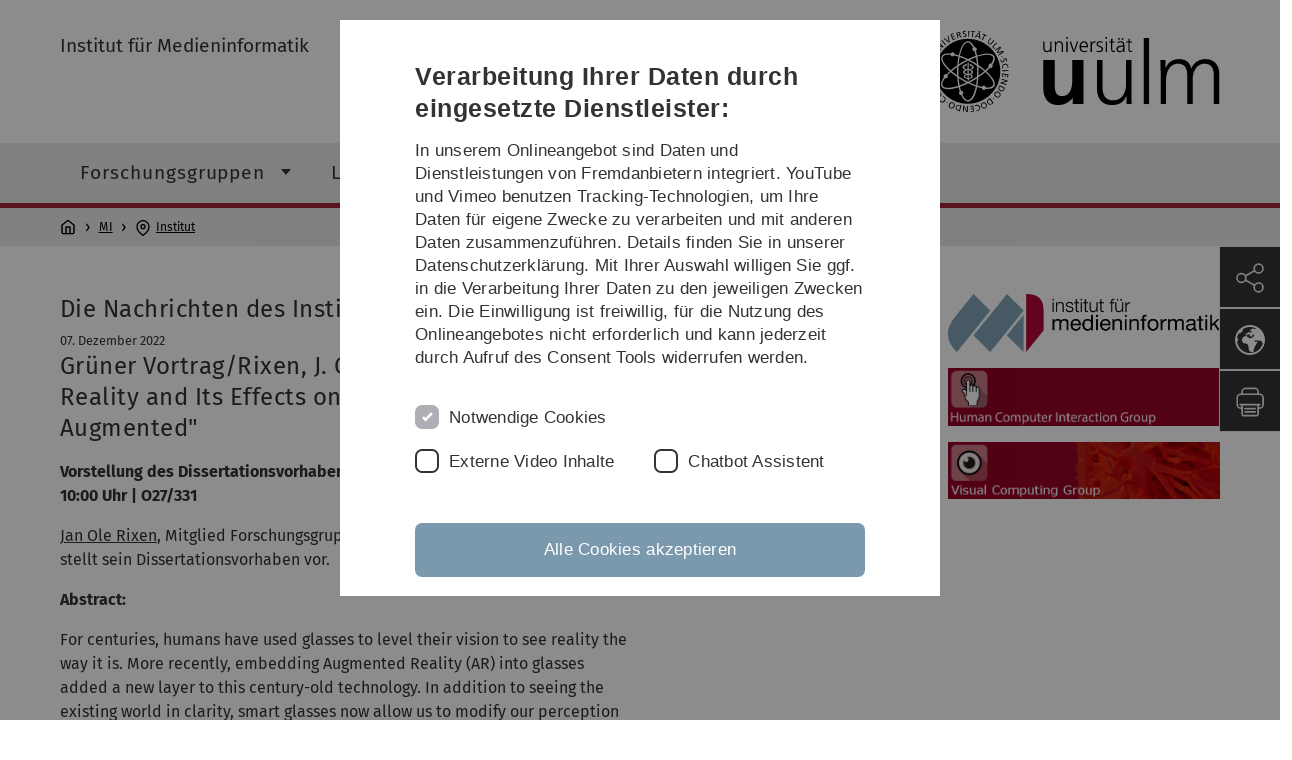

--- FILE ---
content_type: text/html; charset=utf-8
request_url: https://www.uni-ulm.de/in/mi/institut/news/article/gruener-vortrag-rixen-j-o-social-augmented-reality-and-its-effects-on-augmenter-and-augmented/
body_size: 13789
content:
<!DOCTYPE html>
<html lang="de" class="no-js" itemscope itemtype="http://schema.org/WebPage">
<head>

<meta charset="utf-8">
<!-- 
	This website is powered by TYPO3 - inspiring people to share!
	TYPO3 is a free open source Content Management Framework initially created by Kasper Skaarhoj and licensed under GNU/GPL.
	TYPO3 is copyright 1998-2026 of Kasper Skaarhoj. Extensions are copyright of their respective owners.
	Information and contribution at https://typo3.org/
-->


<link rel="icon" href="/_assets/a92153751098915699a1afa17e77f864/Images/favicon.ico" type="image/png">
<title>Grüner Vortrag/Rixen, J. O. : &quot;Social Augmented Reality and Its Effects on Augmenter and Augmented&quot; - Universität Ulm</title>
<meta http-equiv="x-ua-compatible" content="IE=edge">
<meta name="generator" content="TYPO3 CMS">
<meta name="description" content="Diese Seite zeigt einzelne Nachrichten des Institut für Medieninformatik zur gänze.">
<meta name="robots" content="index,follow">
<meta name="twitter:card" content="summary">
<meta name="language" content="de">


<link rel="stylesheet" href="/typo3temp/assets/compressed/basic-ab1f9ecde3f7827debae7eadfab3fea2.css.gz?1768319040" media="all">
<link rel="stylesheet" href="/typo3temp/assets/compressed/print-4f8e0b5a52c02bae6611456a61e35f33.css.gz?1768319040" media="print">
<link rel="stylesheet" href="/typo3temp/assets/compressed/fontawesome-35c83d2ac5223e8420f61822b656fbbf.css.gz?1768319040" media="all">
<link rel="stylesheet" href="/typo3temp/assets/compressed/academicons-e4b73216584354172d597508dbadee92.css.gz?1768319040" media="all">
<link rel="stylesheet" href="/typo3temp/assets/compressed/ods_osm-d7bad1f06a115c524de527a8d143d5d4.css.gz?1768319040" media="all">
<link rel="stylesheet" href="/typo3temp/assets/compressed/style-6992f0e109a26cdc08319f8ebd02bc39.css.gz?1768319040" media="all">






<meta name="keywords" content="Grüner Vortarg,
Diskussion,
Promotionsvorhaben,
Jan Ole Rixen, Uni Ulm">
	
	
	<meta name="description" content="News aus der Forschungsgruppe Mensch-Computer-Interaktion, Universität Ulm. Ankündigung eines Dissertationsvorhabens von Jan Ole Rixen.">
	

<meta name="viewport" content="width=device-width, initial-scale=1.0" />						<link rel="alternate" type="application/rss+xml" href="https://www.uni-ulm.de/feed-news.rss" />
			<link rel="alternate" type="application/rss+xml" href="https://www.uni-ulm.de/feed-events.rss" />
			<link rel="alternate" type="application/rss+xml" href="https://www.uni-ulm.de/feed-jobs.rss" />
			<link rel="alternate" type="application/rss+xml" href="https://www.uni-ulm.de/feed-kiz.rss" />
			<link rel="alternate" type="application/rss+xml" href="https://www.uni-ulm.de/feed-dbis-news.rss" />
			<link rel="alternate" type="application/rss+xml" href="https://www.uni-ulm.de/feed-dbis-events.rss" />
			<link rel="alternate" type="application/rss+xml" href="https://www.uni-ulm.de/feed-dbis-kolloquium-events.rss" />
			<link rel="alternate" type="application/rss+xml" href="https://www.uni-ulm.de/feed-pe.rss" />
			<link rel="alternate" type="application/rss+xml" href="https://www.uni-ulm.de/feed-cs.rss" />
			<link rel="alternate" type="application/rss+xml" href="https://www.uni-ulm.de/feed-ds.rss" />
      <link rel="alternate" type="application/rss+xml" href="https://www.uni-ulm.de/feed-elearning-moodle.rss" />
      <link rel="alternate" type="application/rss+xml" href="https://www.uni-ulm.de/feed-elearning-ohne-moodle.rss" />
			<link rel="alternate" type="application/rss+xml" href="https://www.uni-ulm.de/feed-elearning.rss" />
			<link rel="alternate" type="text/calendar" href="https://www.uni-ulm.de/feed-elearning-workshops.ics" /><script>document.documentElement.className = 'js';</script>			<!-- Matomo -->
<script>
  var _paq = window._paq = window._paq || [];
  /* tracker methods like "setCustomDimension" should be called before "trackPageView" */
  _paq.push(['trackPageView']);
  _paq.push(['enableLinkTracking']);
  (function() {
    var u="https://webanalyse.uni-ulm.de/";
    _paq.push(['setTrackerUrl', u+'matomo.php']);
    _paq.push(['setSiteId', '1']);
    var d=document, g=d.createElement('script'), s=d.getElementsByTagName('script')[0];
    g.type='text/javascript'; g.async=true; g.src=u+'matomo.js'; s.parentNode.insertBefore(g,s);
  })();
</script>
<!-- End Matomo Code -->
<link rel="canonical" href="https://www.uni-ulm.de/in/mi/institut/news/article/gruener-vortrag-rixen-j-o-social-augmented-reality-and-its-effects-on-augmenter-and-augmented/"/>

<link rel="alternate" hreflang="de-DE" href="https://www.uni-ulm.de/in/mi/institut/news/article/gruener-vortrag-rixen-j-o-social-augmented-reality-and-its-effects-on-augmenter-and-augmented/"/>
<link rel="alternate" hreflang="en-GB" href="https://www.uni-ulm.de/en/in/mi/institute/news-institute-of-media-informatics/article/phd-exposition-rixen-j-o-social-augmented-reality-and-its-effects-on-augmenter-and-augmented/"/>
<link rel="alternate" hreflang="x-default" href="https://www.uni-ulm.de/in/mi/institut/news/article/gruener-vortrag-rixen-j-o-social-augmented-reality-and-its-effects-on-augmenter-and-augmented/"/>
</head>
<body data-page-identifier="88195" class="faculty-it">
<header class="js-page-header page-header">

	<nav class="skipnav--skipanchors" aria-label="Bereiche überspringen">
    <ul class="skipnav__list" >
        <li class="skipnav__item " data-level-count="1" >
            <a class="skipnavLink sr-only sr-only-focusable" href="#mainNavIdentifier" tabindex="0">Direkt zur Hauptnavigation</a>
        </li>
        <li class="skipnav__item " data-level-count="2" >
            <a class="skipnavLink sr-only sr-only-focusable" href="#mainContentIdentifier" tabindex="0">Direkt zum Inhalt</a>
        </li>
        <li class="skipnav__item " data-level-count="3" >
            <a class="skipnavLink sr-only sr-only-focusable" href="#toolbarIdentifier" tabindex="0" >Direkt zum Funktionsmenü (Sprache, Drucken, Social Media)</a>
        </li>
        <li class="skipnav__item " data-level-count="4" >
            <a class="skipnavLink sr-only sr-only-focusable" href="#footerNavIdentifier" tabindex="0" >Direkt zur Fußleiste</a>
        </li>
        <li class="skipnav__item " data-level-count="5" >
            <a class="skipnavLink sr-only sr-only-focusable" href="#searchIdentifier" tabindex="0">Direkt zur Suche</a>
        </li>
    </ul>
</nav>

	<div class="container">
		<div class="row row-cols-1 row-cols-md-2">
			<div class="col">
				
	
	
			<div class="entry-page-title">
				<a href="/in/mi/" class="entry-page-title__link">Institut für Medieninformatik</a>
			</div>
		

				
			</div>

			<div class="col">
				
	<div class="logo">
		<a class="logo__link" href="/" title="Startseite">
			<img class="logo__img" src="/_assets/a92153751098915699a1afa17e77f864/Images/logo-uni-ulm.svg" alt="Logo der Universität Ulm" />
		</a>
	</div>

			</div>
		</div>
	</div>

	<div class="page-header__row-main-nav">
		<div class="row">
			<div class="js-search-bar-field search-bar search-bar--major">
				
<div class="container">
	<form action="https://duckduckgo.com/" class="d-flex js-duckduck" target="_blank">
		<input type="hidden" name="k1" value="-1" />
		<input id="q"
			   class="form-control me-2 js-duckduck-query"
			   type="search"
			   name="q"
			   placeholder="Suchbegriff eingeben"
			   value=""
			   aria-label="Suche"
		>
		<button class="button--thin search-bar__submit js-duckduck-submit" type="submit">Suchen</button>
	</form>
</div>

			</div>

			

<nav class="js-main-navigation main-navigation">
		
			<i class="js-main-navigation-toggle main-navigation_mobileopen" tabindex="0" aria-label="Menü öffnen">
				Menü
			</i>
		
	<div class="container">
		
	<ul class="js-main-navigation-list main-navigation-list list-unstyled main-navigation-level1 noMarginlist" id="mainNavIdentifier">
			
				
					
					
						<li class="navigation-title"><span>MI</span>
					

					
					
							
									
	<li>
		
					<span class="js-main-navigation-forth main-navigation-nolink main-navigation_next-level1 main-navigation_next main-navigation_next-level1--arrow" tabindex="0">
						Forschungsgruppen<i></i>
					</span>
				


		
			<ul class="list-unstyled main-navigation-level2">
				
					
						<li class="navigation-title"><button class="js-main-navigation-back main-navigation__back"></button><span>Forschungsgruppen</span>
					
					

<li>
	
			<a href="https://viscom.uni-ulm.de/" rel="noreferrer">
				Forschungsgruppe Ropinski
			</a>
			
		
		


		




</li>



				
					
					

<li>
	
			<a class="main-navigation_next" href="/in/mi/hci/">
				Forschungsgruppe Rukzio
			</a>
			<i class="js-main-navigation-forth main-navigation-forth" tabindex="0"></i>
		
		


		
			<ul class="list-unstyled main-navigation-level3">
				
					
						<li class="navigation-title"><button class="js-main-navigation-back main-navigation__back"></button><span>Forschungsgruppe Rukzio</span>
					
					

<li>
	
			<a href="/in/mi/hci/team/">
				Team
			</a>
			
		
		


		




</li>



				
					
					

<li>
	
			<a href="/in/mi/hci/funding/">
				Funding
			</a>
			
		
		


		




</li>



				
					
					

<li>
	
			<a href="/in/mi/hci/partners/">
				Partners
			</a>
			
		
		


		




</li>



				
					
					

<li>
	
			<a href="/in/mi/hci/publications/">
				Publications
			</a>
			
		
		


		




</li>



				
					
					

<li>
	
			<a href="/in/mi/hci/awards/">
				Awards
			</a>
			
		
		


		




</li>



				
					
					

<li>
	
			<a href="/in/mi/hci/projects/">
				Projects
			</a>
			
		
		


		




</li>



				
					
					

<li>
	
			<a class="main-navigation_next" href="/in/mi/hci/offene-bachelor-und-masterarbeiten/">
				Offene Bachelor- und Masterarbeiten
			</a>
			<i class="js-main-navigation-forth main-navigation-forth" tabindex="0"></i>
		
		


		
			<ul class="list-unstyled main-navigation-level4">
				
					
						<li class="navigation-title"><button class="js-main-navigation-back main-navigation__back"></button><span>Offene Bachelor- und Masterarbeiten</span>
					
					

<li>
	
			<a href="/in/mi/hci/offene-bachelor-und-masterarbeiten/faq-abschlussarbeiten-in-der-forschungsgruppe-hci/">
				FAQ Abschlussarbeiten in der Forschungsgruppe HCI
			</a>
			
		
		





</li>



				
			</ul>
		




</li>



				
					
					

<li>
	
			<a href="/in/mi/hci/german-pre-chi-event-2022/">
				German Pre-CHI Event 2022
			</a>
			
		
		


		




</li>



				
			</ul>
		




</li>



				
					
					

<li>
	
			<a class="main-navigation_next" href="/in/mi/forschungsgruppen/forschungsgruppe-weber/">
				Forschungsgruppe Weber
			</a>
			<i class="js-main-navigation-forth main-navigation-forth" tabindex="0"></i>
		
		


		
			<ul class="list-unstyled main-navigation-level3">
				
					
						<li class="navigation-title"><button class="js-main-navigation-back main-navigation__back"></button><span>Forschungsgruppe Weber</span>
					
					

<li>
	
			<a class="main-navigation_next" href="/in/mi/forschungsgruppen/forschungsgruppe-weber/studentenprojekte/">
				Studentenprojekte
			</a>
			<i class="js-main-navigation-forth main-navigation-forth" tabindex="0"></i>
		
		


		
			<ul class="list-unstyled main-navigation-level4">
				
					
						<li class="navigation-title"><button class="js-main-navigation-back main-navigation__back"></button><span>Studentenprojekte</span>
					
					

<li>
	
			<a href="/in/mi/forschungsgruppen/forschungsgruppe-weber/studentenprojekte/2015/">
				2015
			</a>
			
		
		





</li>



				
					
					

<li>
	
			<a href="/in/mi/forschungsgruppen/forschungsgruppe-weber/studentenprojekte/2014/">
				2014
			</a>
			
		
		





</li>



				
					
					

<li>
	
			<a href="/in/mi/forschungsgruppen/forschungsgruppe-weber/studentenprojekte/2013/">
				2013
			</a>
			
		
		





</li>



				
					
					

<li>
	
			<a href="/in/mi/forschungsgruppen/forschungsgruppe-weber/studentenprojekte/2012/">
				2012
			</a>
			
		
		





</li>



				
					
					

<li>
	
			<a href="/in/mi/forschungsgruppen/forschungsgruppe-weber/studentenprojekte/2011/">
				2011
			</a>
			
		
		





</li>



				
					
					

<li>
	
			<a href="/in/mi/forschungsgruppen/forschungsgruppe-weber/studentenprojekte/2010/">
				2010
			</a>
			
		
		





</li>



				
					
					

<li>
	
			<a href="/in/mi/forschungsgruppen/forschungsgruppe-weber/studentenprojekte/2009/">
				2009
			</a>
			
		
		





</li>



				
					
					

<li>
	
			<a href="/in/mi/forschungsgruppen/forschungsgruppe-weber/studentenprojekte/2008/">
				2008
			</a>
			
		
		





</li>



				
			</ul>
		




</li>



				
					
					

<li>
	
			<a href="/in/mi/forschungsgruppen/forschungsgruppe-weber/publikationsliste/">
				Publikationsliste
			</a>
			
		
		


		




</li>



				
			</ul>
		




</li>



				
			</ul>
		




			
	</li>

								
						
				
					
					

					
					
							
									
	<li>
		
					<span class="js-main-navigation-forth main-navigation-nolink main-navigation_next-level1 main-navigation_next main-navigation_next-level1--arrow" tabindex="0">
						Lehre<i></i>
					</span>
				


		
			<ul class="list-unstyled main-navigation-level2">
				
					
						<li class="navigation-title"><button class="js-main-navigation-back main-navigation__back"></button><span>Lehre</span>
					
					

<li>
	
			<a class="main-navigation_next" href="/in/mi/lehre/lehrportfolio/">
				Lehrportfolio
			</a>
			<i class="js-main-navigation-forth main-navigation-forth" tabindex="0"></i>
		
		


		
			<ul class="list-unstyled main-navigation-level3">
				
					
						<li class="navigation-title"><button class="js-main-navigation-back main-navigation__back"></button><span>Lehrportfolio</span>
					
					

<li>
	
			<a href="/in/mi/lehre/lehrportfolio/vorlesungen/">
				Vorlesungen
			</a>
			
		
		


		




</li>



				
					
					

<li>
	
			<a href="/in/mi/lehre/lehrportfolio/seminare/">
				Seminare
			</a>
			
		
		


		




</li>



				
					
					

<li>
	
			<a href="/in/mi/lehre/lehrportfolio/projekte/">
				Projekte
			</a>
			
		
		


		




</li>



				
					
					

<li>
	
			<a href="/in/mi/lehre/abschlussarbeiten/">
				Abschlussarbeiten
			</a>
			
		
		


		




</li>



				
			</ul>
		




</li>



				
					
					

<li>
	
			<a class="main-navigation_next" href="/in/mi/lehre/wintersemester-2025-2026/">
				Wintersemester 2025/2026
			</a>
			<i class="js-main-navigation-forth main-navigation-forth" tabindex="0"></i>
		
		


		
			<ul class="list-unstyled main-navigation-level3">
				
					
						<li class="navigation-title"><button class="js-main-navigation-back main-navigation__back"></button><span>Wintersemester 2025/2026</span>
					
					

<li>
	
			<a href="/in/mi/lehre/wintersemester-2025-2026/vorlesung-automobile-benutzungsschnittstellen-und-interaktive-fahrzeuganwendungen/">
				Vorlesung: Automobile Benutzungsschnittstellen und interaktive Fahrzeuganwendungen
			</a>
			
		
		


		




</li>



				
					
					

<li>
	
			<a href="/in/mi/lehre/wintersemester-2025-2026/vorlesung-computer-vision/">
				Vorlesung: Computer Vision
			</a>
			
		
		


		




</li>



				
					
					

<li>
	
			<a href="/in/mi/lehre/wintersemester-2025-2026/vorlesung-grundlagen-der-medieninformatik/">
				Vorlesung: Grundlagen der Medieninformatik
			</a>
			
		
		


		




</li>



				
					
					

<li>
	
			<a href="/in/mi/lehre/wintersemester-2025-2026/vorlesung-interactive-visual-design/">
				Vorlesung  Interactive Visual Design
			</a>
			
		
		


		




</li>



				
					
					

<li>
	
			<a href="/in/mi/lehre/wintersemester-2025-2026/vorlesung-nutzerzentriertes-design-fuer-interaktive-systeme/">
				Vorlesung: Nutzerzentriertes Design für Interaktive Systeme
			</a>
			
		
		


		




</li>



				
					
					

<li>
	
			<a href="/in/mi/lehre/wintersemester-2025-2026/project-3d-deep-learning/">
				Project 3D Deep Learning
			</a>
			
		
		


		




</li>



				
					
					

<li>
	
			<a href="/in/mi/lehre/wintersemester-2025-2026/projekt-advanced-visual-deep-learning/">
				Projekt Advanced Visual Deep Learning
			</a>
			
		
		


		




</li>



				
					
					

<li>
	
			<a href="/in/mi/lehre/wintersemester-2025-2026/projekt-design-thinking-for-interactive-systems/">
				Projekt Design Thinking for Interactive Systems
			</a>
			
		
		


		




</li>



				
					
					

<li>
	
			<a href="/in/mi/lehre/wintersemester-2025-2026/projekt-interaktive-systeme-i/">
				Projekt Interaktive Systeme I
			</a>
			
		
		


		




</li>



				
					
					

<li>
	
			<a href="/in/mi/lehre/wintersemester-2025-2026/projekt-interaktives-informationsdesign/">
				Projekt Interaktives Informationsdesign
			</a>
			
		
		


		




</li>



				
					
					

<li>
	
			<a href="/in/mi/lehre/wintersemester-2025-2026/projekt-mi-mensch-computer-interaktion/">
				Projekt MI - Mensch-Computer Interaktion
			</a>
			
		
		


		




</li>



				
					
					

<li>
	
			<a href="/in/mi/lehre/wintersemester-2025-2026/projekt-sketching-with-hardware/">
				Projekt Sketching with Hardware
			</a>
			
		
		


		




</li>



				
					
					

<li>
	
			<a href="/in/mi/lehre/wintersemester-2025-2026/projekt-user-centered-design-for-interactive-systems/">
				Projekt User-Centered Design for Interactive Systems
			</a>
			
		
		


		




</li>



				
					
					

<li>
	
			<a href="/in/mi/lehre/wintersemester-2025-2026/projekt-visual-deep-learning/">
				Projekt Visual Deep Learning
			</a>
			
		
		


		




</li>



				
					
					

<li>
	
			<a href="/in/mi/lehre/wintersemester-2025-2026/absolventenseminar-medieninformatik/">
				Absolventenseminar: Medieninformatik
			</a>
			
		
		


		




</li>



				
					
					

<li>
	
			<a href="/in/mi/lehre/wintersemester-2025-2026/seminar-research-trends-in-media-informatics/">
				Seminar Research Trends in Media Informatics
			</a>
			
		
		


		




</li>



				
					
					

<li>
	
			<a href="/in/mi/lehre/wintersemester-2025-2026/seminar-visual-computing/">
				Seminar Visual Computing
			</a>
			
		
		


		




</li>



				
			</ul>
		




</li>



				
					
					

<li>
	
			<a class="main-navigation_next" href="/in/mi/lehre/archiv-lehrveranstaltungen/sommersemester-2025/">
				Archiv Lehrveranstaltungen
			</a>
			<i class="js-main-navigation-forth main-navigation-forth" tabindex="0"></i>
		
		


		
			<ul class="list-unstyled main-navigation-level3">
				
					
						<li class="navigation-title"><button class="js-main-navigation-back main-navigation__back"></button><span>Archiv Lehrveranstaltungen</span>
					
					

<li>
	
			<a class="main-navigation_next" href="/in/mi/lehre/archiv-lehrveranstaltungen/sommersemester-2025/">
				Sommersemester 2025
			</a>
			<i class="js-main-navigation-forth main-navigation-forth" tabindex="0"></i>
		
		


		
			<ul class="list-unstyled main-navigation-level4">
				
					
						<li class="navigation-title"><button class="js-main-navigation-back main-navigation__back"></button><span>Sommersemester 2025</span>
					
					

<li>
	
			<a href="/in/mi/lehre/archiv-lehrveranstaltungen/sommersemester-2025/vorlesung-interaktive-computergrafik/">
				Vorlesung Interaktive Computergrafik
			</a>
			
		
		





</li>



				
					
					

<li>
	
			<a href="/in/mi/lehre/archiv-lehrveranstaltungen/sommersemester-2025/vorlesung-medienrecht/">
				Vorlesung: Medienrecht
			</a>
			
		
		





</li>



				
					
					

<li>
	
			<a href="/in/mi/lehre/archiv-lehrveranstaltungen/sommersemester-2025/vorlesung-mensch-computer-interaktion/">
				Vorlesung Mensch-Computer-Interaktion
			</a>
			
		
		





</li>



				
					
					

<li>
	
			<a href="/in/mi/lehre/archiv-lehrveranstaltungen/sommersemester-2025/vorlesung-visual-design/">
				Vorlesung: Visual Design
			</a>
			
		
		





</li>



				
					
					

<li>
	
			<a href="/in/mi/lehre/archiv-lehrveranstaltungen/sommersemester-2025/project-3d-deep-learning/">
				Project 3D Deep Learning
			</a>
			
		
		





</li>



				
					
					

<li>
	
			<a href="/in/mi/lehre/archiv-lehrveranstaltungen/sommersemester-2025/projekt-advanced-visual-deep-learning/">
				Projekt Advanced Visual Deep Learning
			</a>
			
		
		





</li>



				
					
					

<li>
	
			<a href="/in/mi/lehre/archiv-lehrveranstaltungen/sommersemester-2025/projekt-design-thinking-for-interactive-systems/">
				Projekt Design Thinking for Interactive Systems
			</a>
			
		
		





</li>



				
					
					

<li>
	
			<a href="/in/mi/lehre/archiv-lehrveranstaltungen/sommersemester-2025/projekt-mensch-computer-interaktion/">
				Projekt Mensch-Computer Interaktion
			</a>
			
		
		





</li>



				
					
					

<li>
	
			<a href="/in/mi/lehre/archiv-lehrveranstaltungen/sommersemester-2025/projekt-sketching-with-hardware/">
				Projekt Sketching with Hardware
			</a>
			
		
		





</li>



				
					
					

<li>
	
			<a href="/in/mi/lehre/archiv-lehrveranstaltungen/sommersemester-2025/projekt-user-centered-design-for-interactive-systems/">
				Projekt User-Centered Design for Interactive Systems
			</a>
			
		
		





</li>



				
					
					

<li>
	
			<a href="/in/mi/lehre/archiv-lehrveranstaltungen/sommersemester-2025/projekt-visual-deep-learning/">
				Projekt Visual Deep Learning
			</a>
			
		
		





</li>



				
					
					

<li>
	
			<a href="/in/mi/lehre/archiv-lehrveranstaltungen/sommersemester-2025/absolventenseminar-medieninformatik/">
				Absolventenseminar: Medieninformatik
			</a>
			
		
		





</li>



				
			</ul>
		




</li>



				
					
					

<li>
	
			<a class="main-navigation_next" href="/in/mi/lehre/archiv-lehrveranstaltungen/wintersemester-2024-25/">
				Wintersemester 2024/25
			</a>
			<i class="js-main-navigation-forth main-navigation-forth" tabindex="0"></i>
		
		


		
			<ul class="list-unstyled main-navigation-level4">
				
					
						<li class="navigation-title"><button class="js-main-navigation-back main-navigation__back"></button><span>Wintersemester 2024/25</span>
					
					

<li>
	
			<a href="/in/mi/lehre/archiv-lehrveranstaltungen/wintersemester-2024-25/vorlesung-automobile-benutzungsschnittstellen-und-interaktive-fahrzeuganwendungen/">
				Vorlesung: Automobile Benutzungsschnittstellen und interaktive Fahrzeuganwendungen
			</a>
			
		
		





</li>



				
					
					

<li>
	
			<a href="/in/mi/lehre/archiv-lehrveranstaltungen/wintersemester-2024-25/vorlesung-interactive-visual-design-grundlagen-der-gestaltung-2/">
				Vorlesung  Interactive Visual Design / Grundlagen der Gestaltung 2
			</a>
			
		
		





</li>



				
					
					

<li>
	
			<a href="/in/mi/lehre/archiv-lehrveranstaltungen/wintersemester-2024-25/vorlesung-grundlagen-der-medieninformatik/">
				Vorlesung: Grundlagen der Medieninformatik
			</a>
			
		
		





</li>



				
					
					

<li>
	
			<a href="/in/mi/lehre/archiv-lehrveranstaltungen/wintersemester-2024-25/absolventenseminar-medieninformatik/">
				Absolventenseminar: Medieninformatik
			</a>
			
		
		





</li>



				
					
					

<li>
	
			<a href="/in/mi/lehre/archiv-lehrveranstaltungen/wintersemester-2024-25/projekt-mi-mensch-computer-interaktion/">
				Projekt MI - Mensch-Computer Interaktion
			</a>
			
		
		





</li>



				
					
					

<li>
	
			<a href="/in/mi/lehre/archiv-lehrveranstaltungen/wintersemester-2024-25/projekt-user-centered-design-for-interactive-systems/">
				Projekt User-Centered Design for Interactive Systems
			</a>
			
		
		





</li>



				
					
					

<li>
	
			<a href="/in/mi/lehre/archiv-lehrveranstaltungen/wintersemester-2024-25/projekt-design-thinking-for-interactive-systems/">
				Projekt Design Thinking for Interactive Systems
			</a>
			
		
		





</li>



				
			</ul>
		




</li>



				
					
					

<li>
	
			<a class="main-navigation_next" href="/in/mi/lehre/archiv-lehrveranstaltungen/sommersemester-2024/">
				Sommersemester 2024
			</a>
			<i class="js-main-navigation-forth main-navigation-forth" tabindex="0"></i>
		
		


		
			<ul class="list-unstyled main-navigation-level4">
				
					
						<li class="navigation-title"><button class="js-main-navigation-back main-navigation__back"></button><span>Sommersemester 2024</span>
					
					

<li>
	
			<a href="/in/mi/lehre/archiv-lehrveranstaltungen/sommersemester-2024/vorlesung-digitale-medien/">
				Vorlesung: Digitale Medien
			</a>
			
		
		





</li>



				
					
					

<li>
	
			<a href="/in/mi/lehre/archiv-lehrveranstaltungen/sommersemester-2024/vorlesung-interaktive-computergrafik/">
				Vorlesung Interaktive Computergrafik
			</a>
			
		
		





</li>



				
					
					

<li>
	
			<a href="/in/mi/lehre/archiv-lehrveranstaltungen/sommersemester-2024/vorlesung-medienrecht/">
				Vorlesung: Medienrecht
			</a>
			
		
		





</li>



				
					
					

<li>
	
			<a href="/in/mi/lehre/archiv-lehrveranstaltungen/sommersemester-2024/vorlesung-mensch-computer-interaktion/">
				Vorlesung Mensch-Computer-Interaktion
			</a>
			
		
		





</li>



				
					
					

<li>
	
			<a href="/in/mi/lehre/archiv-lehrveranstaltungen/sommersemester-2024/vorlesung-user-interface-softwaretechnologie/">
				Vorlesung: User Interface Softwaretechnologie
			</a>
			
		
		





</li>



				
					
					

<li>
	
			<a href="/in/mi/lehre/archiv-lehrveranstaltungen/sommersemester-2024/vorlesung-visual-design/">
				Vorlesung: Visual Design
			</a>
			
		
		





</li>



				
					
					

<li>
	
			<a href="/in/mi/lehre/archiv-lehrveranstaltungen/sommersemester-2024/seminar-visual-computing/">
				Seminar Visual Computing
			</a>
			
		
		





</li>



				
					
					

<li>
	
			<a href="/in/mi/lehre/archiv-lehrveranstaltungen/sommersemester-2024/seminar-research-trends-in-visual-computing/">
				Seminar Research Trends in Visual Computing
			</a>
			
		
		





</li>



				
					
					

<li>
	
			<a href="/in/mi/lehre/archiv-lehrveranstaltungen/sommersemester-2024/absolventenseminar-medieninformatik/">
				Absolventenseminar: Medieninformatik
			</a>
			
		
		





</li>



				
					
					

<li>
	
			<a href="/in/mi/lehre/archiv-lehrveranstaltungen/sommersemester-2024/project-3d-deep-learning/">
				Project 3D Deep Learning
			</a>
			
		
		





</li>



				
					
					

<li>
	
			<a href="/in/mi/lehre/archiv-lehrveranstaltungen/sommersemester-2024/projekt-datenvisualisierung/">
				Projekt Datenvisualisierung
			</a>
			
		
		





</li>



				
					
					

<li>
	
			<a href="/in/mi/lehre/archiv-lehrveranstaltungen/sommersemester-2024/projekt-design-thinking-for-interactive-systems/">
				Projekt Design Thinking for Interactive Systems
			</a>
			
		
		





</li>



				
					
					

<li>
	
			<a href="/in/mi/lehre/archiv-lehrveranstaltungen/sommersemester-2024/projekt-interaktive-computergrafik/">
				Projekt Interaktive Computergrafik
			</a>
			
		
		





</li>



				
					
					

<li>
	
			<a href="/in/mi/lehre/archiv-lehrveranstaltungen/sommersemester-2024/projekt-mi-interaktive-systeme-ii/">
				Projekt MI - Interaktive Systeme II
			</a>
			
		
		





</li>



				
					
					

<li>
	
			<a href="/in/mi/lehre/archiv-lehrveranstaltungen/sommersemester-2024/projekt-mi-mensch-computer-interaktion/">
				Projekt MI - Mensch-Computer Interaktion
			</a>
			
		
		





</li>



				
					
					

<li>
	
			<a href="/in/mi/lehre/archiv-lehrveranstaltungen/sommersemester-2024/projekt-sketching-with-hardware-i/">
				Projekt Sketching with Hardware I
			</a>
			
		
		





</li>



				
					
					

<li>
	
			<a href="/in/mi/lehre/archiv-lehrveranstaltungen/sommersemester-2024/projekt-user-centered-design-for-interactive-systems/">
				Projekt User-Centered Design for Interactive Systems
			</a>
			
		
		





</li>



				
			</ul>
		




</li>



				
					
					

<li>
	
			<a class="main-navigation_next" href="/in/mi/lehre/archiv-lehrveranstaltungen/wintersemester-2023-24/">
				Wintersemester 2023/24
			</a>
			<i class="js-main-navigation-forth main-navigation-forth" tabindex="0"></i>
		
		


		
			<ul class="list-unstyled main-navigation-level4">
				
					
						<li class="navigation-title"><button class="js-main-navigation-back main-navigation__back"></button><span>Wintersemester 2023/24</span>
					
					

<li>
	
			<a href="/in/mi/lehre/archiv-lehrveranstaltungen/wintersemester-2023-24/vorlesung-automobile-benutzungsschnittstellen-und-interaktive-fahrzeuganwendungen/">
				Vorlesung: Automobile Benutzungsschnittstellen und interaktive Fahrzeuganwendungen
			</a>
			
		
		





</li>



				
					
					

<li>
	
			<a href="/in/mi/lehre/archiv-lehrveranstaltungen/wintersemester-2023-24/vorlesung-3d-deep-learning/">
				Vorlesung 3D Deep Learning
			</a>
			
		
		





</li>



				
					
					

<li>
	
			<a href="/in/mi/lehre/archiv-lehrveranstaltungen/wintersemester-2023-24/vorlesung-interactive-visual-design-grundlagen-der-gestaltung-2/">
				Vorlesung  Interactive Visual Design / Grundlagen der Gestaltung 2
			</a>
			
		
		





</li>



				
					
					

<li>
	
			<a href="/in/mi/lehre/archiv-lehrveranstaltungen/wintersemester-2023-24/vorlesung-grundlagen-der-medieninformatik/">
				Vorlesung: Grundlagen der Medieninformatik
			</a>
			
		
		





</li>



				
					
					

<li>
	
			<a href="/in/mi/lehre/archiv-lehrveranstaltungen/wintersemester-2023-24/vorlesung-grundlagen-interaktiver-systeme/">
				Vorlesung Grundlagen interaktiver Systeme
			</a>
			
		
		





</li>



				
					
					

<li>
	
			<a href="/in/mi/lehre/archiv-lehrveranstaltungen/wintersemester-2023-24/seminar-research-trends-in-media-informatics/">
				Seminar Research Trends in Media Informatics
			</a>
			
		
		





</li>



				
					
					

<li>
	
			<a href="/in/mi/lehre/archiv-lehrveranstaltungen/wintersemester-2023-24/seminar-research-trends-in-visual-computing/">
				Seminar Research Trends in Visual Computing
			</a>
			
		
		





</li>



				
					
					

<li>
	
			<a href="/in/mi/lehre/archiv-lehrveranstaltungen/wintersemester-2023-24/absolventenseminar-medieninformatik/">
				Absolventenseminar: Medieninformatik
			</a>
			
		
		





</li>



				
					
					

<li>
	
			<a href="/in/mi/lehre/archiv-lehrveranstaltungen/wintersemester-2023-24/projekt-mensch-computer-interaktion/">
				Projekt Mensch-Computer Interaktion
			</a>
			
		
		





</li>



				
					
					

<li>
	
			<a href="/in/mi/lehre/archiv-lehrveranstaltungen/wintersemester-2023-24/project-3d-deep-learning/">
				Project 3D Deep Learning
			</a>
			
		
		





</li>



				
					
					

<li>
	
			<a href="/in/mi/lehre/archiv-lehrveranstaltungen/wintersemester-2023-24/projekt-datenvisualisierung/">
				Projekt  Datenvisualisierung
			</a>
			
		
		





</li>



				
					
					

<li>
	
			<a href="/in/mi/lehre/archiv-lehrveranstaltungen/wintersemester-2023-24/projekt-design-thinking-for-interactive-systems/">
				Projekt Design Thinking for Interactive Systems
			</a>
			
		
		





</li>



				
					
					

<li>
	
			<a href="/in/mi/lehre/archiv-lehrveranstaltungen/wintersemester-2023-24/projekt-user-centered-design-for-interactive-systems/">
				Projekt User-Centered Design for Interactive Systems
			</a>
			
		
		





</li>



				
			</ul>
		




</li>



				
					
					

<li>
	
			<a class="main-navigation_next" href="/in/mi/lehre/archiv-lehrveranstaltungen/sommersemester-2023/">
				Sommersemester 2023
			</a>
			<i class="js-main-navigation-forth main-navigation-forth" tabindex="0"></i>
		
		


		
			<ul class="list-unstyled main-navigation-level4">
				
					
						<li class="navigation-title"><button class="js-main-navigation-back main-navigation__back"></button><span>Sommersemester 2023</span>
					
					

<li>
	
			<a href="/in/mi/lehre/archiv-lehrveranstaltungen/sommersemester-2023/vorlesung-digitale-medien/">
				Vorlesung: Digitale Medien
			</a>
			
		
		





</li>



				
					
					

<li>
	
			<a href="/in/mi/lehre/archiv-lehrveranstaltungen/sommersemester-2023/vorlesung-grundlagen-der-gestaltung-ii/">
				Vorlesung: Grundlagen der Gestaltung II
			</a>
			
		
		





</li>



				
					
					

<li>
	
			<a href="/in/mi/lehre/archiv-lehrveranstaltungen/sommersemester-2023/vorlesung-interaktive-computergrafik/">
				Vorlesung Interaktive Computergrafik
			</a>
			
		
		





</li>



				
					
					

<li>
	
			<a href="/in/mi/lehre/archiv-lehrveranstaltungen/sommersemester-2023/vorlesung-medienrecht/">
				Vorlesung: Medienrecht
			</a>
			
		
		





</li>



				
					
					

<li>
	
			<a href="/in/mi/lehre/archiv-lehrveranstaltungen/sommersemester-2023/vorlesung-user-interface-softwaretechnologie/">
				Vorlesung: User Interface Softwaretechnologie
			</a>
			
		
		





</li>



				
					
					

<li>
	
			<a href="/in/mi/lehre/archiv-lehrveranstaltungen/sommersemester-2023/vorlesung-visual-design/">
				Vorlesung: Visual Design
			</a>
			
		
		





</li>



				
					
					

<li>
	
			<a href="/in/mi/lehre/archiv-lehrveranstaltungen/sommersemester-2023/seminar-research-trends-in-visual-computing/">
				Seminar Research Trends in Visual Computing
			</a>
			
		
		





</li>



				
					
					

<li>
	
			<a href="/in/mi/lehre/archiv-lehrveranstaltungen/sommersemester-2023/seminar-visual-computing/">
				Seminar Visual Computing
			</a>
			
		
		





</li>



				
					
					

<li>
	
			<a href="/in/mi/lehre/archiv-lehrveranstaltungen/sommersemester-2023/absolventenseminar-medieninformatik/">
				Absolventenseminar: Medieninformatik
			</a>
			
		
		





</li>



				
					
					

<li>
	
			<a href="/in/mi/lehre/archiv-lehrveranstaltungen/sommersemester-2023/projekt-mi-interaktive-systeme-ii/">
				Projekt MI - Interaktive Systeme II
			</a>
			
		
		





</li>



				
					
					

<li>
	
			<a href="/in/mi/lehre/archiv-lehrveranstaltungen/sommersemester-2023/projekt-mi-mensch-computer-interaktion/">
				Projekt MI - Mensch-Computer Interaktion
			</a>
			
		
		





</li>



				
					
					

<li>
	
			<a href="/in/mi/lehre/archiv-lehrveranstaltungen/sommersemester-2023/projekt-mi-sketching-with-hardware-ii/">
				Projekt MI - Sketching with Hardware II
			</a>
			
		
		





</li>



				
					
					

<li>
	
			<a href="/in/mi/lehre/archiv-lehrveranstaltungen/sommersemester-2023/projekt-datenvisualisierung/">
				Projekt Datenvisualisierung
			</a>
			
		
		





</li>



				
					
					

<li>
	
			<a href="/in/mi/lehre/archiv-lehrveranstaltungen/sommersemester-2023/projekt-design-thinking-for-interactive-systems/">
				Projekt Design Thinking for Interactive Systems
			</a>
			
		
		





</li>



				
					
					

<li>
	
			<a href="/in/mi/lehre/archiv-lehrveranstaltungen/sommersemester-2023/projekt-interaktive-computergrafik/">
				Projekt Interaktive Computergrafik
			</a>
			
		
		





</li>



				
					
					

<li>
	
			<a href="/in/mi/lehre/archiv-lehrveranstaltungen/sommersemester-2023/projekt-user-centered-design-for-interactive-systems/">
				Projekt User-Centered Design for Interactive Systems
			</a>
			
		
		





</li>



				
			</ul>
		




</li>



				
					
					

<li>
	
			<a class="main-navigation_next" href="/wintersemester-2022-23/">
				Wintersemester 2022/23
			</a>
			<i class="js-main-navigation-forth main-navigation-forth" tabindex="0"></i>
		
		


		
			<ul class="list-unstyled main-navigation-level4">
				
					
						<li class="navigation-title"><button class="js-main-navigation-back main-navigation__back"></button><span>Wintersemester 2022/23</span>
					
					

<li>
	
			<a href="/wintersemester-2022-23/vorlesung-automobile-benutzungsschnittstellen-und-interaktive-fahrzeuganwendungen/">
				Vorlesung: Automobile Benutzungsschnittstellen und interaktive Fahrzeuganwendungen
			</a>
			
		
		





</li>



				
					
					

<li>
	
			<a href="/wintersemester-2022-23/vorlesung-grundlagen-der-gestaltung-i/">
				Vorlesung Grundlagen der Gestaltung I
			</a>
			
		
		





</li>



				
					
					

<li>
	
			<a href="/wintersemester-2022-23/vorlesung-grundlagen-interaktiver-systeme/">
				Vorlesung Grundlagen interaktiver Systeme
			</a>
			
		
		





</li>



				
					
					

<li>
	
			<a href="/wintersemester-2022-23/vorlesung-grundlagen-der-medieninformatik/">
				Vorlesung: Grundlagen der Medieninformatik
			</a>
			
		
		





</li>



				
					
					

<li>
	
			<a href="/wintersemester-2022-23/seminar-research-trends-in-media-informatics/">
				Seminar Research Trends in Media Informatics
			</a>
			
		
		





</li>



				
					
					

<li>
	
			<a href="/wintersemester-2022-23/seminar-visual-computing/">
				Seminar Visual Computing
			</a>
			
		
		





</li>



				
					
					

<li>
	
			<a href="/wintersemester-2022-23/seminar-research-trends-in-visual-computing/">
				Seminar Research Trends in Visual Computing
			</a>
			
		
		





</li>



				
					
					

<li>
	
			<a href="/wintersemester-2022-23/absolventenseminar-medieninformatik/">
				Absolventenseminar: Medieninformatik
			</a>
			
		
		





</li>



				
					
					

<li>
	
			<a href="/wintersemester-2022-23/anwendungsfach-projekt-computergrafik/">
				Anwendungsfach/Projekt Computergrafik
			</a>
			
		
		





</li>



				
					
					

<li>
	
			<a href="/wintersemester-2022-23/anwendungsfach-projekt-datenvisualisierung/">
				Anwendungsfach/Projekt Datenvisualisierung
			</a>
			
		
		





</li>



				
					
					

<li>
	
			<a href="/wintersemester-2022-23/anwendungsfach-projekt-deep-learning-for-graphics-and-visualization/">
				Anwendungsfach/Projekt Deep Learning for Graphics and Visualization
			</a>
			
		
		





</li>



				
					
					

<li>
	
			<a href="/wintersemester-2022-23/anwendungsfach-projekt-design-thinking-for-interactive-systems/">
				Anwendungsfach/Projekt Design Thinking for Interactive Systems
			</a>
			
		
		





</li>



				
					
					

<li>
	
			<a href="/wintersemester-2022-23/anwendungsfach-interaktive-systeme-i/">
				Anwendungsfach Interaktive Systeme I
			</a>
			
		
		





</li>



				
					
					

<li>
	
			<a href="/wintersemester-2022-23/anwendungsfach-mensch-computer-interaktion/">
				Anwendungsfach Mensch-Computer Interaktion
			</a>
			
		
		





</li>



				
					
					

<li>
	
			<a href="/wintersemester-2022-23/anwendungsfach-sketching-with-hardware-i/">
				Anwendungsfach Sketching with Hardware I
			</a>
			
		
		





</li>



				
					
					

<li>
	
			<a href="/wintersemester-2022-23/projekt-user-centered-design-for-interactive-systems/">
				Projekt User-Centered Design for Interactive Systems
			</a>
			
		
		





</li>



				
			</ul>
		




</li>



				
					
					

<li>
	
			<a class="main-navigation_next" href="/in/mi/lehre/archiv-lehrveranstaltungen/sommersemester-2022/">
				Sommersemester 2022
			</a>
			<i class="js-main-navigation-forth main-navigation-forth" tabindex="0"></i>
		
		


		
			<ul class="list-unstyled main-navigation-level4">
				
					
						<li class="navigation-title"><button class="js-main-navigation-back main-navigation__back"></button><span>Sommersemester 2022</span>
					
					

<li>
	
			<a href="/in/mi/lehre/archiv-lehrveranstaltungen/sommersemester-2022/vorlesung-digitale-medien/">
				Vorlesung: Digitale Medien
			</a>
			
		
		





</li>



				
					
					

<li>
	
			<a href="/in/mi/lehre/archiv-lehrveranstaltungen/sommersemester-2022/vorlesung-gpu-programming/">
				Vorlesung GPU Programming
			</a>
			
		
		





</li>



				
					
					

<li>
	
			<a href="/in/mi/lehre/archiv-lehrveranstaltungen/sommersemester-2022/vorlesung-grundlagen-der-gestaltung-ii/">
				Vorlesung: Grundlagen der Gestaltung II
			</a>
			
		
		





</li>



				
					
					

<li>
	
			<a href="/in/mi/lehre/archiv-lehrveranstaltungen/sommersemester-2022/vorlesung-interaktive-computergrafik/">
				Vorlesung Interaktive Computergrafik
			</a>
			
		
		





</li>



				
					
					

<li>
	
			<a href="/in/mi/lehre/archiv-lehrveranstaltungen/sommersemester-2022/vorlesung-medienrecht/">
				Vorlesung: Medienrecht
			</a>
			
		
		





</li>



				
					
					

<li>
	
			<a href="/in/mi/lehre/archiv-lehrveranstaltungen/sommersemester-2022/vorlesung-user-interface-softwaretechnologie/">
				Vorlesung: User Interface Softwaretechnologie
			</a>
			
		
		





</li>



				
					
					

<li>
	
			<a href="/in/mi/lehre/archiv-lehrveranstaltungen/sommersemester-2022/proseminar-datenvisualisierung/">
				Proseminar Datenvisualisierung
			</a>
			
		
		





</li>



				
					
					

<li>
	
			<a href="/in/mi/lehre/archiv-lehrveranstaltungen/sommersemester-2022/seminar-visual-computing/">
				Seminar Visual Computing
			</a>
			
		
		





</li>



				
					
					

<li>
	
			<a href="/in/mi/lehre/archiv-lehrveranstaltungen/sommersemester-2022/seminar-research-trends-in-visual-computing/">
				Seminar Research Trends in Visual Computing
			</a>
			
		
		





</li>



				
					
					

<li>
	
			<a href="/in/mi/lehre/archiv-lehrveranstaltungen/sommersemester-2022/absolventenseminar-medieninformatik/">
				Absolventenseminar: Medieninformatik
			</a>
			
		
		





</li>



				
					
					

<li>
	
			<a href="/in/mi/lehre/archiv-lehrveranstaltungen/sommersemester-2022/anwendungsfach-projekt-computergrafik/">
				Anwendungsfach/Projekt Computergrafik
			</a>
			
		
		





</li>



				
					
					

<li>
	
			<a href="/in/mi/lehre/archiv-lehrveranstaltungen/sommersemester-2022/anwendungsfach-projekt-datenvisualisierung/">
				Anwendungsfach/Projekt Datenvisualisierung
			</a>
			
		
		





</li>



				
					
					

<li>
	
			<a href="/in/mi/lehre/archiv-lehrveranstaltungen/sommersemester-2022/anwendungsfach-projekt-deep-learning-for-graphics-and-visualization/">
				Anwendungsfach/Projekt Deep Learning for Graphics and Visualization
			</a>
			
		
		





</li>



				
					
					

<li>
	
			<a href="/in/mi/lehre/archiv-lehrveranstaltungen/sommersemester-2022/anwendungsfach-projekt-design-thinking-for-interactive-systems/">
				Anwendungsfach/Projekt Design Thinking for Interactive Systems
			</a>
			
		
		





</li>



				
					
					

<li>
	
			<a href="/in/mi/lehre/archiv-lehrveranstaltungen/sommersemester-2022/anwendungsfach-mensch-computer-interaktion/">
				Anwendungsfach Mensch-Computer Interaktion
			</a>
			
		
		





</li>



				
					
					

<li>
	
			<a href="/in/mi/lehre/archiv-lehrveranstaltungen/sommersemester-2022/projekt-user-centered-design-for-interactive-systems/">
				Projekt User-Centered Design for Interactive Systems
			</a>
			
		
		





</li>



				
			</ul>
		




</li>



				
					
					

<li>
	
			<a class="main-navigation_next" href="/in/mi/lehre/archiv-lehrveranstaltungen/wintersemester-2021-22/">
				Wintersemester 2021/22
			</a>
			<i class="js-main-navigation-forth main-navigation-forth" tabindex="0"></i>
		
		


		
			<ul class="list-unstyled main-navigation-level4">
				
					
						<li class="navigation-title"><button class="js-main-navigation-back main-navigation__back"></button><span>Wintersemester 2021/22</span>
					
					

<li>
	
			<a href="/in/mi/lehre/archiv-lehrveranstaltungen/wintersemester-2021-22/vorlesung-automobile-benutzungsschnittstellen-und-interaktive-fahrzeuganwendungen/">
				Vorlesung: Automobile Benutzungsschnittstellen und interaktive Fahrzeuganwendungen
			</a>
			
		
		





</li>



				
					
					

<li>
	
			<a href="/in/mi/lehre/archiv-lehrveranstaltungen/wintersemester-2021-22/vorlesung-deep-learning-for-graphics-and-visualization/">
				Vorlesung Deep Learning for Graphics and Visualization
			</a>
			
		
		





</li>



				
					
					

<li>
	
			<a href="/in/mi/lehre/archiv-lehrveranstaltungen/wintersemester-2021-22/vorlesung-grundlagen-der-gestaltung-i/">
				Vorlesung Grundlagen der Gestaltung I
			</a>
			
		
		





</li>



				
					
					

<li>
	
			<a href="/in/mi/lehre/archiv-lehrveranstaltungen/wintersemester-2021-22/vorlesung-grundlagen-interaktiver-systeme/">
				Vorlesung Grundlagen interaktiver Systeme
			</a>
			
		
		





</li>



				
					
					

<li>
	
			<a href="/in/mi/lehre/archiv-lehrveranstaltungen/wintersemester-2021-22/proseminar-datenvisualisierung/">
				Proseminar Datenvisualisierung
			</a>
			
		
		





</li>



				
					
					

<li>
	
			<a href="/in/mi/lehre/archiv-lehrveranstaltungen/wintersemester-2021-22/seminar-research-trends-in-media-informatics/">
				Seminar Research Trends in Media Informatics
			</a>
			
		
		





</li>



				
					
					

<li>
	
			<a href="/in/mi/lehre/archiv-lehrveranstaltungen/wintersemester-2021-22/seminar-research-trends-in-visual-computing/">
				Seminar Research Trends in Visual Computing
			</a>
			
		
		





</li>



				
					
					

<li>
	
			<a href="/in/mi/lehre/archiv-lehrveranstaltungen/wintersemester-2021-22/seminar-visual-computing/">
				Seminar Visual Computing
			</a>
			
		
		





</li>



				
					
					

<li>
	
			<a href="/in/mi/lehre/archiv-lehrveranstaltungen/wintersemester-2021-22/absolventenseminar-medieninformatik/">
				Absolventenseminar: Medieninformatik
			</a>
			
		
		





</li>



				
					
					

<li>
	
			<a href="/in/mi/lehre/archiv-lehrveranstaltungen/wintersemester-2021-22/anwendungsfach-projekt-computergrafik/">
				Anwendungsfach/Projekt Computergrafik
			</a>
			
		
		





</li>



				
					
					

<li>
	
			<a href="/in/mi/lehre/archiv-lehrveranstaltungen/wintersemester-2021-22/anwendungsfach-projekt-datenvisualisierung/">
				Anwendungsfach/Projekt Datenvisualisierung
			</a>
			
		
		





</li>



				
					
					

<li>
	
			<a href="/in/mi/lehre/archiv-lehrveranstaltungen/wintersemester-2021-22/anwendungsfach-projekt-deep-learning-for-graphics-and-visualization/">
				Anwendungsfach/Projekt Deep Learning for Graphics and Visualization
			</a>
			
		
		





</li>



				
					
					

<li>
	
			<a href="/in/mi/lehre/archiv-lehrveranstaltungen/wintersemester-2021-22/anwendungsfach-projekt-design-thinking-for-interactive-systems/">
				Anwendungsfach/Projekt Design Thinking for Interactive Systems
			</a>
			
		
		





</li>



				
					
					

<li>
	
			<a href="/in/mi/lehre/archiv-lehrveranstaltungen/wintersemester-2021-22/anwendungsfach-interaktive-systeme-i/">
				Anwendungsfach Interaktive Systeme I
			</a>
			
		
		





</li>



				
					
					

<li>
	
			<a href="/in/mi/lehre/archiv-lehrveranstaltungen/wintersemester-2021-22/anwendungsfach-interaktives-storytelling-multimedia-produktion-ii/">
				Anwendungsfach: Interaktives Storytelling/Multimedia-Produktion II
			</a>
			
		
		





</li>



				
					
					

<li>
	
			<a href="/in/mi/lehre/archiv-lehrveranstaltungen/wintersemester-2021-22/anwendungsfach-mensch-computer-interaktion/">
				Anwendungsfach Mensch-Computer Interaktion
			</a>
			
		
		





</li>



				
					
					

<li>
	
			<a href="/in/mi/lehre/archiv-lehrveranstaltungen/wintersemester-2021-22/projekt-user-centered-design-for-interactive-systems/">
				Projekt User-Centered Design for Interactive Systems
			</a>
			
		
		





</li>



				
			</ul>
		




</li>



				
					
					

<li>
	
			<a class="main-navigation_next" href="/in/mi/lehre/archiv-lehrveranstaltungen/sommersemester-2021/">
				Sommersemester 2021
			</a>
			<i class="js-main-navigation-forth main-navigation-forth" tabindex="0"></i>
		
		


		
			<ul class="list-unstyled main-navigation-level4">
				
					
						<li class="navigation-title"><button class="js-main-navigation-back main-navigation__back"></button><span>Sommersemester 2021</span>
					
					

<li>
	
			<a href="/in/mi/lehre/archiv-lehrveranstaltungen/sommersemester-2021/vorlesung-data-visualization/">
				Vorlesung: Data Visualization
			</a>
			
		
		





</li>



				
					
					

<li>
	
			<a href="/in/mi/lehre/archiv-lehrveranstaltungen/sommersemester-2021/vorlesung-digitale-medien/">
				Vorlesung: Digitale Medien
			</a>
			
		
		





</li>



				
					
					

<li>
	
			<a href="/in/mi/lehre/archiv-lehrveranstaltungen/sommersemester-2021/vorlesung-gpu-programming/">
				Vorlesung GPU Programming
			</a>
			
		
		





</li>



				
					
					

<li>
	
			<a href="/in/mi/lehre/archiv-lehrveranstaltungen/sommersemester-2021/vorlesung-grundlagen-der-gestaltung-ii/">
				Vorlesung: Grundlagen der Gestaltung II
			</a>
			
		
		





</li>



				
					
					

<li>
	
			<a href="/in/mi/lehre/archiv-lehrveranstaltungen/sommersemester-2021/vorlesung-medienrecht/">
				Vorlesung: Medienrecht
			</a>
			
		
		





</li>



				
					
					

<li>
	
			<a href="/in/mi/lehre/archiv-lehrveranstaltungen/sommersemester-2021/vorlesung-user-interface-softwaretechnologie/">
				Vorlesung: User Interface Softwaretechnologie
			</a>
			
		
		





</li>



				
					
					

<li>
	
			<a href="/in/mi/lehre/archiv-lehrveranstaltungen/sommersemester-2021/proseminar-datenvisualisierung/">
				Proseminar Datenvisualisierung
			</a>
			
		
		





</li>



				
					
					

<li>
	
			<a href="/in/mi/lehre/archiv-lehrveranstaltungen/sommersemester-2021/seminar-research-trends-in-visual-computing/">
				Seminar Research Trends in Visual Computing
			</a>
			
		
		





</li>



				
					
					

<li>
	
			<a href="/in/mi/lehre/archiv-lehrveranstaltungen/sommersemester-2021/absolventenseminar-medieninformatik/">
				Absolventenseminar: Medieninformatik
			</a>
			
		
		





</li>



				
					
					

<li>
	
			<a href="/in/mi/lehre/archiv-lehrveranstaltungen/sommersemester-2021/anwendungsfach-projekt-computergrafik/">
				Anwendungsfach/Projekt Computergrafik
			</a>
			
		
		





</li>



				
					
					

<li>
	
			<a href="/in/mi/lehre/archiv-lehrveranstaltungen/sommersemester-2021/anwendungsfach-projekt-datenvisualisierung/">
				Anwendungsfach/Projekt Datenvisualisierung
			</a>
			
		
		





</li>



				
					
					

<li>
	
			<a href="/in/mi/lehre/archiv-lehrveranstaltungen/sommersemester-2021/anwendungsfach-deep-learning-for-graphics-and-visualization/">
				Anwendungsfach Deep Learning for Graphics and Visualization
			</a>
			
		
		





</li>



				
					
					

<li>
	
			<a href="/in/mi/lehre/archiv-lehrveranstaltungen/sommersemester-2021/anwendungsfach-projekt-design-thinking-for-interactive-systems/">
				Anwendungsfach/Projekt Design Thinking for Interactive Systems
			</a>
			
		
		





</li>



				
					
					

<li>
	
			<a href="/in/mi/lehre/archiv-lehrveranstaltungen/sommersemester-2021/anwendungsfach-interaktives-storytelling-multimedia-produktion/">
				Anwendungsfach: Interaktives Storytelling/Multimedia-Produktion
			</a>
			
		
		





</li>



				
					
					

<li>
	
			<a href="/in/mi/lehre/archiv-lehrveranstaltungen/sommersemester-2021/anwendungsfach-mensch-computer-interaktion/">
				Anwendungsfach Mensch-Computer Interaktion
			</a>
			
		
		





</li>



				
					
					

<li>
	
			<a href="/in/mi/lehre/archiv-lehrveranstaltungen/sommersemester-2021/anwendungsfach-sketching-with-hardware-ii/">
				Anwendungsfach Sketching with Hardware II
			</a>
			
		
		





</li>



				
					
					

<li>
	
			<a href="/in/mi/lehre/archiv-lehrveranstaltungen/sommersemester-2021/projekt-user-centered-design-for-interactive-systems/">
				Projekt User-Centered Design for Interactive Systems
			</a>
			
		
		





</li>



				
			</ul>
		




</li>



				
					
					

<li>
	
			<a class="main-navigation_next" href="/in/mi/lehre/archiv-lehrveranstaltungen/ws2020/">
				Wintersemester 2020/21
			</a>
			<i class="js-main-navigation-forth main-navigation-forth" tabindex="0"></i>
		
		


		
			<ul class="list-unstyled main-navigation-level4">
				
					
						<li class="navigation-title"><button class="js-main-navigation-back main-navigation__back"></button><span>Wintersemester 2020/21</span>
					
					

<li>
	
			<a href="/in/mi/lehre/archiv-lehrveranstaltungen/ws2020/vorlesung-deep-learning-for-graphics-and-visualization/">
				Vorlesung Deep Learning for Graphics and Visualization
			</a>
			
		
		





</li>



				
					
					

<li>
	
			<a href="/in/mi/lehre/archiv-lehrveranstaltungen/ws2020/vorlesung-grundlagen-der-gestaltung-i/">
				Vorlesung Grundlagen der Gestaltung I
			</a>
			
		
		





</li>



				
					
					

<li>
	
			<a href="/in/mi/lehre/archiv-lehrveranstaltungen/ws2020/vorlesung-grundlagen-interaktiver-systeme/">
				Vorlesung Grundlagen interaktiver Systeme
			</a>
			
		
		





</li>



				
					
					

<li>
	
			<a href="/in/mi/lehre/archiv-lehrveranstaltungen/ws2020/vorlesung-medienrecht/">
				Vorlesung: Medienrecht
			</a>
			
		
		





</li>



				
					
					

<li>
	
			<a href="/in/mi/lehre/archiv-lehrveranstaltungen/ws2020/vorlesung-mobile-mensch-computer-interaktion/">
				Vorlesung Mobile Mensch-Computer-Interaktion
			</a>
			
		
		





</li>



				
					
					

<li>
	
			<a href="/in/mi/lehre/archiv-lehrveranstaltungen/ws2020/proseminar-datenvisualisierung/">
				Proseminar Datenvisualisierung
			</a>
			
		
		





</li>



				
					
					

<li>
	
			<a href="/in/mi/lehre/archiv-lehrveranstaltungen/ws2020/seminar-research-trends-in-media-informatics/">
				Seminar Research Trends in Media Informatics
			</a>
			
		
		





</li>



				
					
					

<li>
	
			<a href="/in/mi/lehre/archiv-lehrveranstaltungen/ws2020/seminar-research-trends-in-visual-computing/">
				Seminar Research Trends in Visual Computing
			</a>
			
		
		





</li>



				
					
					

<li>
	
			<a href="/in/mi/lehre/archiv-lehrveranstaltungen/ws2020/absolventenseminar-medieninformatik/">
				Absolventenseminar: Medieninformatik
			</a>
			
		
		





</li>



				
					
					

<li>
	
			<a href="/in/mi/lehre/archiv-lehrveranstaltungen/ws2020/anwendungsfach-projekt-computergrafik/">
				Anwendungsfach/Projekt Computergrafik
			</a>
			
		
		





</li>



				
					
					

<li>
	
			<a href="/in/mi/lehre/archiv-lehrveranstaltungen/ws2020/anwendungsfach-projekt-datenvisualisierung/">
				Anwendungsfach/Projekt Datenvisualisierung
			</a>
			
		
		





</li>



				
					
					

<li>
	
			<a href="/in/mi/lehre/archiv-lehrveranstaltungen/ws2020/anwendungsfach-projekt-deep-learning-for-graphics-and-visualization/">
				Anwendungsfach/Projekt Deep Learning for Graphics and Visualization
			</a>
			
		
		





</li>



				
					
					

<li>
	
			<a href="/in/mi/lehre/archiv-lehrveranstaltungen/ws2020/anwendungsfach-projekt-design-thinking-for-interactive-systems/">
				Anwendungsfach/Projekt Design Thinking for Interactive Systems
			</a>
			
		
		





</li>



				
					
					

<li>
	
			<a href="/in/mi/lehre/archiv-lehrveranstaltungen/ws2020/anwendungsfach-interaktives-storytelling-multimedia-produktion-ii/">
				Anwendungsfach: Interaktives Storytelling/Multimedia-Produktion II
			</a>
			
		
		





</li>



				
					
					

<li>
	
			<a href="/in/mi/lehre/archiv-lehrveranstaltungen/ws2020/anwendungsfach-interaktive-systeme-i/">
				Anwendungsfach Interaktive Systeme I
			</a>
			
		
		





</li>



				
					
					

<li>
	
			<a href="/in/mi/lehre/archiv-lehrveranstaltungen/ws2020/anwendungsfach-mensch-computer-interaktion/">
				Anwendungsfach Mensch-Computer Interaktion
			</a>
			
		
		





</li>



				
					
					

<li>
	
			<a href="/in/mi/lehre/archiv-lehrveranstaltungen/ws2020/projekt-user-centered-design-for-interactive-systems/">
				Projekt User-Centered Design for Interactive Systems
			</a>
			
		
		





</li>



				
			</ul>
		




</li>



				
					
					

<li>
	
			<a class="main-navigation_next" href="/in/mi/lehre/archiv-lehrveranstaltungen/sommersemester-2020/">
				Sommersemester 2020
			</a>
			<i class="js-main-navigation-forth main-navigation-forth" tabindex="0"></i>
		
		


		
			<ul class="list-unstyled main-navigation-level4">
				
					
						<li class="navigation-title"><button class="js-main-navigation-back main-navigation__back"></button><span>Sommersemester 2020</span>
					
					

<li>
	
			<a href="/in/mi/lehre/archiv-lehrveranstaltungen/sommersemester-2020/vorlesung-data-visualization/">
				Vorlesung: Data Visualization
			</a>
			
		
		





</li>



				
					
					

<li>
	
			<a href="/in/mi/lehre/archiv-lehrveranstaltungen/sommersemester-2020/vorlesung-digitale-medien/">
				Vorlesung: Digitale Medien
			</a>
			
		
		





</li>



				
					
					

<li>
	
			<a href="/in/mi/lehre/archiv-lehrveranstaltungen/sommersemester-2020/vorlesung-grundlagen-der-gestaltung-ii/">
				Vorlesung: Grundlagen der Gestaltung II
			</a>
			
		
		





</li>



				
					
					

<li>
	
			<a href="/in/mi/lehre/archiv-lehrveranstaltungen/sommersemester-2020/vorlesung-user-interface-softwaretechnologie/">
				Vorlesung: User Interface Softwaretechnologie
			</a>
			
		
		





</li>



				
					
					

<li>
	
			<a href="/in/mi/lehre/archiv-lehrveranstaltungen/sommersemester-2020/proseminar-datenvisualisierung/">
				Proseminar Datenvisualisierung
			</a>
			
		
		





</li>



				
					
					

<li>
	
			<a href="/in/mi/lehre/archiv-lehrveranstaltungen/sommersemester-2020/seminar-research-trends-in-visual-computing/">
				Seminar Research Trends in Visual Computing
			</a>
			
		
		





</li>



				
					
					

<li>
	
			<a href="/in/mi/lehre/archiv-lehrveranstaltungen/sommersemester-2020/absolventenseminar-medieninformatik/">
				Absolventenseminar: Medieninformatik
			</a>
			
		
		





</li>



				
					
					

<li>
	
			<a href="/in/mi/lehre/archiv-lehrveranstaltungen/sommersemester-2020/anwendungsfach-projekt-computergrafik/">
				Anwendungsfach/Projekt Computergrafik
			</a>
			
		
		





</li>



				
					
					

<li>
	
			<a href="/in/mi/lehre/archiv-lehrveranstaltungen/sommersemester-2020/anwendungsfach-projekt-datenvisualisierung/">
				Anwendungsfach/Projekt Datenvisualisierung
			</a>
			
		
		





</li>



				
					
					

<li>
	
			<a href="/in/mi/lehre/archiv-lehrveranstaltungen/sommersemester-2020/anwendungsfach-projekt-deep-learning-for-graphics-and-visualization/">
				Anwendungsfach/Projekt Deep Learning for Graphics and Visualization
			</a>
			
		
		





</li>



				
					
					

<li>
	
			<a href="/in/mi/lehre/archiv-lehrveranstaltungen/sommersemester-2020/anwendungsfach-projekt-design-thinking-for-interactive-systems/">
				Anwendungsfach/Projekt Design Thinking for Interactive Systems
			</a>
			
		
		





</li>



				
					
					

<li>
	
			<a href="/in/mi/lehre/archiv-lehrveranstaltungen/sommersemester-2020/anwendungsfach-interaktive-systeme-ii/">
				Anwendungsfach Interaktive Systeme II
			</a>
			
		
		





</li>



				
					
					

<li>
	
			<a href="/in/mi/lehre/archiv-lehrveranstaltungen/sommersemester-2020/anwendungsfach-interaktives-storytelling-multimedia-produktion/">
				Anwendungsfach: Interaktives Storytelling/Multimedia-Produktion
			</a>
			
		
		





</li>



				
					
					

<li>
	
			<a href="/in/mi/lehre/archiv-lehrveranstaltungen/sommersemester-2020/anwendungsfach-mensch-computer-interaktion/">
				Anwendungsfach Mensch-Computer Interaktion
			</a>
			
		
		





</li>



				
					
					

<li>
	
			<a href="/in/mi/lehre/archiv-lehrveranstaltungen/sommersemester-2020/anwendungsfach-sketching-with-hardware-ii/">
				Anwendungsfach Sketching with Hardware II
			</a>
			
		
		





</li>



				
					
					

<li>
	
			<a href="/in/mi/lehre/archiv-lehrveranstaltungen/sommersemester-2020/projekt-user-centered-design-for-interactive-systems/">
				Projekt User-Centered Design for Interactive Systems
			</a>
			
		
		





</li>



				
			</ul>
		




</li>



				
					
					

<li>
	
			<a class="main-navigation_next" href="/in/mi/lehre/archiv-lehrveranstaltungen/wintersemester-2019-20/">
				Wintersemester 2019/20
			</a>
			<i class="js-main-navigation-forth main-navigation-forth" tabindex="0"></i>
		
		


		
			<ul class="list-unstyled main-navigation-level4">
				
					
						<li class="navigation-title"><button class="js-main-navigation-back main-navigation__back"></button><span>Wintersemester 2019/20</span>
					
					

<li>
	
			<a href="/in/mi/lehre/archiv-lehrveranstaltungen/wintersemester-2019-20/vorlesung-deep-learning-for-graphics-and-visualization/">
				Vorlesung Deep Learning for Graphics and Visualization
			</a>
			
		
		





</li>



				
					
					

<li>
	
			<a href="/in/mi/lehre/archiv-lehrveranstaltungen/wintersemester-2019-20/vorlesung-gpu-programming/">
				Vorlesung GPU Programming
			</a>
			
		
		





</li>



				
					
					

<li>
	
			<a href="/in/mi/lehre/archiv-lehrveranstaltungen/wintersemester-2019-20/vorlesung-grundlagen-der-gestaltung-i/">
				Vorlesung Grundlagen der Gestaltung I
			</a>
			
		
		





</li>



				
					
					

<li>
	
			<a href="/in/mi/lehre/archiv-lehrveranstaltungen/wintersemester-2019-20/vorlesung-grundlagen-interaktiver-systeme/">
				Vorlesung Grundlagen interaktiver Systeme
			</a>
			
		
		





</li>



				
					
					

<li>
	
			<a href="/in/mi/lehre/archiv-lehrveranstaltungen/wintersemester-2019-20/vorlesung-interaktive-computergrafik/">
				Vorlesung Interaktive Computergrafik
			</a>
			
		
		





</li>



				
					
					

<li>
	
			<a href="/in/mi/lehre/archiv-lehrveranstaltungen/wintersemester-2019-20/vorlesung-mobile-mensch-computer-interaktion/">
				Vorlesung Mobile Mensch-Computer-Interaktion
			</a>
			
		
		





</li>



				
					
					

<li>
	
			<a href="/in/mi/lehre/archiv-lehrveranstaltungen/wintersemester-2019-20/vorlesung-usability-engineering/">
				Vorlesung Usability Engineering
			</a>
			
		
		





</li>



				
					
					

<li>
	
			<a href="/in/mi/lehre/archiv-lehrveranstaltungen/wintersemester-2019-20/seminar-research-trends-in-media-informatics/">
				Seminar Research Trends in Media Informatics
			</a>
			
		
		





</li>



				
					
					

<li>
	
			<a href="/in/mi/lehre/archiv-lehrveranstaltungen/wintersemester-2019-20/seminar-research-trends-in-visual-computing/">
				Seminar Research Trends in Visual Computing
			</a>
			
		
		





</li>



				
					
					

<li>
	
			<a href="/in/mi/lehre/archiv-lehrveranstaltungen/wintersemester-2019-20/absolventenseminar-medieninformatik/">
				Absolventenseminar: Medieninformatik
			</a>
			
		
		





</li>



				
					
					

<li>
	
			<a href="/in/mi/lehre/archiv-lehrveranstaltungen/wintersemester-2019-20/proseminar-datenvisualisierung/">
				Proseminar Datenvisualisierung
			</a>
			
		
		





</li>



				
					
					

<li>
	
			<a href="/in/mi/lehre/archiv-lehrveranstaltungen/wintersemester-2019-20/anwendungsfach-projekt-3d-spieleprogrammierung/">
				Anwendungsfach/Projekt 3D-Spieleprogrammierung
			</a>
			
		
		





</li>



				
					
					

<li>
	
			<a href="/in/mi/lehre/archiv-lehrveranstaltungen/wintersemester-2019-20/anwendungsfach-projekt-computergrafik/">
				Anwendungsfach/Projekt Computergrafik
			</a>
			
		
		





</li>



				
					
					

<li>
	
			<a href="/in/mi/lehre/archiv-lehrveranstaltungen/wintersemester-2019-20/anwendungsfach-projekt-datenvisualisierung/">
				Anwendungsfach/Projekt Datenvisualisierung
			</a>
			
		
		





</li>



				
					
					

<li>
	
			<a href="/in/mi/lehre/archiv-lehrveranstaltungen/wintersemester-2019-20/anwendungsfach-projekt-design-thinking-for-interactive-systems/">
				Anwendungsfach/Projekt Design Thinking for Interactive Systems
			</a>
			
		
		





</li>



				
					
					

<li>
	
			<a href="/in/mi/lehre/archiv-lehrveranstaltungen/wintersemester-2019-20/anwendungsfach-interaktive-systeme-i/">
				Anwendungsfach Interaktive Systeme I
			</a>
			
		
		





</li>



				
					
					

<li>
	
			<a href="/in/mi/lehre/archiv-lehrveranstaltungen/wintersemester-2019-20/anwendungsfach-interaktives-informationsdesign/">
				Anwendungsfach: Interaktives Informationsdesign
			</a>
			
		
		





</li>



				
					
					

<li>
	
			<a href="/in/mi/lehre/archiv-lehrveranstaltungen/wintersemester-2019-20/anwendungsfach-interaktives-storytelling-multimedia-produktion-ii/">
				Anwendungsfach: Interaktives Storytelling/Multimedia-Produktion II
			</a>
			
		
		





</li>



				
					
					

<li>
	
			<a href="/in/mi/lehre/archiv-lehrveranstaltungen/wintersemester-2019-20/anwendungsfach-mensch-computer-interaktion/">
				Anwendungsfach Mensch-Computer Interaktion
			</a>
			
		
		





</li>



				
					
					

<li>
	
			<a href="/in/mi/lehre/archiv-lehrveranstaltungen/wintersemester-2019-20/anwendungsfach-sketching-with-hardware-i/">
				Anwendungsfach Sketching with Hardware I
			</a>
			
		
		





</li>



				
					
					

<li>
	
			<a href="/in/mi/lehre/archiv-lehrveranstaltungen/wintersemester-2019-20/projekt-user-centered-design-for-interactive-systems/">
				Projekt User-Centered Design for Interactive Systems
			</a>
			
		
		





</li>



				
			</ul>
		




</li>



				
			</ul>
		




</li>



				
					
					

<li>
	
			<a href="/in/mi/lehre/abschlussarbeiten/">
				Abschlussarbeiten
			</a>
			
		
		


		




</li>



				
			</ul>
		




			
	</li>

								
						
				
					
					

					
					
							
									
	<li data-actnavigationpage=&quot;1&quot;>
		
					<span class="js-main-navigation-forth main-navigation-nolink main-navigation_next-level1 main-navigation_next main-navigation_next-level1--arrow" tabindex="0">
						Institut<i></i>
					</span>
				


		
			<ul class="list-unstyled main-navigation-level2">
				
					
						<li class="navigation-title"><button class="js-main-navigation-back main-navigation__back"></button><span>Institut</span>
					
					

<li>
	
			<a href="/in/mi/institut/anschrift-und-anfahrt/">
				Anschrift und Anfahrt
			</a>
			
		
		


		




</li>



				
					
					

<li>
	
			<a class="main-navigation_next" href="/in/mi/institut/personal/">
				Personal
			</a>
			<i class="js-main-navigation-forth main-navigation-forth" tabindex="0"></i>
		
		


		
			<ul class="list-unstyled main-navigation-level3">
				
					
						<li class="navigation-title"><button class="js-main-navigation-back main-navigation__back"></button><span>Personal</span>
					
					

<li>
	
			<a href="https://viscom.uni-ulm.de/members/timo-ropinski/" rel="noreferrer">
				Timo Ropinski
			</a>
			
		
		


		




</li>



				
					
					

<li>
	
			<a href="/in/mi/institut/personal/er/">
				Enrico Rukzio
			</a>
			
		
		


		




</li>



				
					
					

<li>
	
			<a href="/in/mi/institut/personal/michael-weber/">
				Michael Weber
			</a>
			
		
		


		




</li>



				
					
					

<li>
	
			<a href="/in/mi/institut/personal/jasmin-alt/">
				Jasmin Alt
			</a>
			
		
		


		




</li>



				
					
					

<li>
	
			<a href="/in/mi/institut/personal/raisa-avadieva/">
				Raisa Avadieva
			</a>
			
		
		


		




</li>



				
					
					

<li>
	
			<a href="/in/mi/institut/personal/jan-henry-belz/">
				Jan Henry Belz
			</a>
			
		
		


		




</li>



				
					
					

<li>
	
			<a href="/in/mi/institut/personal/julian-britten/">
				Julian Britten
			</a>
			
		
		


		




</li>



				
					
					

<li>
	
			<a href="/in/mi/institut/personal/annalisa-degenhard/">
				Annalisa Degenhard
			</a>
			
		
		


		




</li>



				
					
					

<li>
	
			<a href="/in/mi/institut/personal/maryam-elhaidary/">
				Maryam Elhaidary
			</a>
			
		
		


		




</li>



				
					
					

<li>
	
			<a href="/in/mi/institut/personal/jana-funke/">
				Jana Funke
			</a>
			
		
		


		




</li>



				
					
					

<li>
	
			<a href="/in/mi/institut/personal/michael-gloeckler/">
				Michael Glöckler
			</a>
			
		
		


		




</li>



				
					
					

<li>
	
			<a href="https://viscom.uni-ulm.de/members/leon-sick/" rel="noreferrer">
				Leon Sick
			</a>
			
		
		


		




</li>



				
					
					

<li>
	
			<a href="/in/mi/institut/personal/pascal-jansen/">
				Pascal Jansen
			</a>
			
		
		


		




</li>



				
					
					

<li>
	
			<a href="https://viscom.uni-ulm.de/members/hannah-kniesel/" rel="noreferrer">
				Hannah Kniesel
			</a>
			
		
		


		




</li>



				
					
					

<li>
	
			<a href="/in/mi/institut/personal/luca-maxim-meinhardt/">
				Luca-Maxim Meinhardt
			</a>
			
		
		


		




</li>



				
					
					

<li>
	
			<a href="https://viscom.uni-ulm.de/members/poonam" rel="noreferrer">
				Poonam
			</a>
			
		
		


		




</li>



				
					
					

<li>
	
			<a href="/in/mi/institut/personal/michael-rietzler/">
				Michael Rietzler
			</a>
			
		
		


		




</li>



				
					
					

<li>
	
			<a href="/in/mi/institut/personal/max-raedler/">
				Max Rädler
			</a>
			
		
		


		




</li>



				
					
					

<li>
	
			<a href="/in/mi/institut/personal/markus-sasalovici/">
				Markus Sasalovici
			</a>
			
		
		


		




</li>



				
					
					

<li>
	
			<a href="/in/mi/institut/personal/annika-stampf/">
				Annika Stampf
			</a>
			
		
		


		




</li>



				
					
					

<li>
	
			<a href="/in/mi/institut/personal/iris-terwedow/">
				Iris Terwedow
			</a>
			
		
		


		




</li>



				
					
					

<li>
	
			<a href="/in/mi/institut/personal/uliana-vedenina/">
				Uliana Vedenina
			</a>
			
		
		


		




</li>



				
					
					

<li>
	
			<a href="/in/mi/institut/personal/tobias-wagner/">
				Tobias Wagner
			</a>
			
		
		


		




</li>



				
					
					

<li>
	
			<a href="/in/mi/institut/personal/albin-zeqiri/">
				Albin Zeqiri
			</a>
			
		
		


		




</li>



				
					
					

<li>
	
			<a href="/in/mi/institut/personal/hon-prof-dr-dr-matthias-ehrhardt/">
				Hon.-Prof. Dr. Dr. Matthias Ehrhardt
			</a>
			
		
		


		




</li>



				
					
					

<li>
	
			<a href="/in/mi/institut/personal/bernadett-ritter/">
				Bernadett Ritter
			</a>
			
		
		


		




</li>



				
					
					

<li>
	
			<a href="/in/mi/institut/personal/roger-walk/">
				Roger Walk
			</a>
			
		
		


		




</li>



				
					
					

<li>
	
			<a href="/in/mi/institut/personal/lina-weilke/">
				Lina Weilke
			</a>
			
		
		


		




</li>



				
					
					

<li>
	
			<a class="main-navigation_next" href="/in/mi/institut/personal/ehemalige-mitarbeiter/">
				Ehemalige Mitarbeiter
			</a>
			<i class="js-main-navigation-forth main-navigation-forth" tabindex="0"></i>
		
		


		
			<ul class="list-unstyled main-navigation-level4">
				
					
						<li class="navigation-title"><button class="js-main-navigation-back main-navigation__back"></button><span>Ehemalige Mitarbeiter</span>
					
					

<li>
	
			<a href="/in/mi/institut/personal/ehemalige-mitarbeiter/dr-philipp-agethen/">
				Dr. Philipp Agethen
			</a>
			
		
		





</li>



				
					
					

<li>
	
			<a href="/in/mi/institut/personal/ehemalige-mitarbeiter/boris-ajdin/">
				Boris Ajdin
			</a>
			
		
		





</li>



				
					
					

<li>
	
			<a href="/in/mi/institut/personal/ehemalige-mitarbeiter/dr-naim-asaj/">
				Dr. Naim Asaj
			</a>
			
		
		





</li>



				
					
					

<li>
	
			<a href="/in/mi/institut/personal/ehemalige-mitarbeiter/ali-askari/">
				Ali Askari
			</a>
			
		
		





</li>



				
					
					

<li>
	
			<a href="/in/mi/institut/personal/ehemalige-mitarbeiter/tobias-badura/">
				Tobias Badura
			</a>
			
		
		





</li>



				
					
					

<li>
	
			<a href="https://viscom.uni-ulm.de/members/alex-baeuerle/" rel="noreferrer">
				Alex Bäuerle
			</a>
			
		
		





</li>



				
					
					

<li>
	
			<a href="/in/mi/institut/personal/ehemalige-mitarbeiter/dr-boto-bako/">
				Dr. Boto Bako
			</a>
			
		
		





</li>



				
					
					

<li>
	
			<a href="/in/mi/institut/personal/ehemalige-mitarbeiter/roland-barth/">
				Roland Barth
			</a>
			
		
		





</li>



				
					
					

<li>
	
			<a href="/in/mi/institut/personal/ehemalige-mitarbeiter/jonas-beinder/">
				Jonas Beinder
			</a>
			
		
		





</li>



				
					
					

<li>
	
			<a href="/in/mi/institut/personal/ehemalige-mitarbeiter/julia-brich/">
				Julia Brich
			</a>
			
		
		





</li>



				
					
					

<li>
	
			<a href="/in/mi/institut/personal/ehemalige-mitarbeiter/dr-mark-colley/">
				Dr. Mark Colley
			</a>
			
		
		





</li>



				
					
					

<li>
	
			<a href="/in/mi/institut/personal/ehemalige-mitarbeiter/dr-sabrina-dammertz/">
				Dr. Sabrina Dammertz
			</a>
			
		
		





</li>



				
					
					

<li>
	
			<a href="/in/mi/institut/personal/ehemalige-mitarbeiter/dr-holger-dammertz/">
				Dr. Holger Dammertz
			</a>
			
		
		





</li>



				
					
					

<li>
	
			<a href="/in/mi/institut/personal/ehemalige-mitarbeiter/stefan-dietzel/">
				Stefan Dietzel
			</a>
			
		
		





</li>



				
					
					

<li>
	
			<a href="/in/mi/institut/personal/ehemalige-mitarbeiter/dr-david-dobbelstein/">
				Dr. David Dobbelstein
			</a>
			
		
		





</li>



				
					
					

<li>
	
			<a href="/in/mi/institut/personal/ehemalige-mitarbeiter/thomas-dreja-msc/">
				Thomas Dreja M.Sc.
			</a>
			
		
		





</li>



				
					
					

<li>
	
			<a href="/in/mi/institut/personal/ehemalige-mitarbeiter/dr-tobias-drey/">
				Dr. Tobias Drey
			</a>
			
		
		





</li>



				
					
					

<li>
	
			<a href="/in/mi/institut/personal/ehemalige-mitarbeiter/sigrid-duschek/">
				Sigrid Duschek
			</a>
			
		
		





</li>



				
					
					

<li>
	
			<a href="https://viscom.uni-ulm.de/members/dominik-engel/" rel="noreferrer">
				Dominik Engel
			</a>
			
		
		





</li>



				
					
					

<li>
	
			<a href="/in/mi/institut/personal/ehemalige-mitarbeiter/stefan-fiedler/">
				Stefan Fiedler
			</a>
			
		
		





</li>



				
					
					

<li>
	
			<a href="/in/mi/institut/personal/ehemalige-mitarbeiter/manuel-finckh/">
				Manuel Finckh
			</a>
			
		
		





</li>



				
					
					

<li>
	
			<a href="/in/mi/institut/personal/ehemalige-mitarbeiter/dr-julian-frommel/">
				Dr. Julian Frommel
			</a>
			
		
		





</li>



				
					
					

<li>
	
			<a href="/in/mi/institut/personal/ehemalige-mitarbeiter/dr-christian-fuchs/">
				Dr. Christian Fuchs
			</a>
			
		
		





</li>



				
					
					

<li>
	
			<a href="/in/mi/institut/personal/ehemalige-mitarbeiter/dr-jana-funke/">
				Dr. Jana Funke
			</a>
			
		
		





</li>



				
					
					

<li>
	
			<a href="/in/mi/institut/personal/ehemalige-mitarbeiter/dr-felix-gaisbauer/">
				Dr. Felix Gaisbauer
			</a>
			
		
		





</li>



				
					
					

<li>
	
			<a href="/in/mi/institut/personal/ehemalige-mitarbeiter/florian-geiselhart/">
				Florian Geiselhart
			</a>
			
		
		





</li>



				
					
					

<li>
	
			<a href="/in/mi/institut/personal/ehemalige-mitarbeiter/jonas-glimmann/">
				Jonas Glimmann
			</a>
			
		
		





</li>



				
					
					

<li>
	
			<a href="/in/mi/institut/personal/ehemalige-mitarbeiter/martin-gumhold/">
				Martin Gumhold
			</a>
			
		
		





</li>



				
					
					

<li>
	
			<a href="/in/mi/institut/personal/ehemalige-mitarbeiter/dr-jan-gugenheimer/">
				Dr. Jan Gugenheimer
			</a>
			
		
		





</li>



				
					
					

<li>
	
			<a href="/in/mi/institut/personal/ehemalige-mitarbeiter/gabriel-haas/">
				Gabriel Haas
			</a>
			
		
		





</li>



				
					
					

<li>
	
			<a href="/in/mi/institut/personal/ehemalige-mitarbeiter/dr-johannes-hanika/">
				Dr. Johannes Hanika
			</a>
			
		
		





</li>



				
					
					

<li>
	
			<a href="https://viscom.uni-ulm.de/members/sebastian-hartwig/" rel="noreferrer">
				Sebastian Hartwig
			</a>
			
		
		





</li>



				
					
					

<li>
	
			<a href="https://viscom.uni-ulm.de/members/jan-hassler/" rel="noreferrer">
				Jan Haßler
			</a>
			
		
		





</li>



				
					
					

<li>
	
			<a href="/in/mi/institut/personal/ehemalige-mitarbeiter/michael-haug/">
				Michael Haug
			</a>
			
		
		





</li>



				
					
					

<li>
	
			<a href="/in/mi/institut/personal/ehemalige-mitarbeiter/michael-henrichs/">
				Michael Henrichs
			</a>
			
		
		





</li>



				
					
					

<li>
	
			<a href="/in/mi/institut/personal/ehemalige-mitarbeiter/wesam-herbawi/">
				Wesam Herbawi
			</a>
			
		
		





</li>



				
					
					

<li>
	
			<a href="/in/mi/institut/personal/ehemalige-mitarbeiter/marc-hermann/">
				Marc Hermann
			</a>
			
		
		





</li>



				
					
					

<li>
	
			<a href="https://viscom.uni-ulm.de/members/pedro-hermosilla/" rel="noreferrer">
				Dr. Pedro Hermosilla Casajus
			</a>
			
		
		





</li>



				
					
					

<li>
	
			<a href="/in/mi/institut/personal/ehemalige-mitarbeiter/erika-himmelsbach/">
				Erika Himmelsbach
			</a>
			
		
		





</li>



				
					
					

<li>
	
			<a href="/in/mi/institut/personal/ehemalige-mitarbeiter/dr-teresa-hirzle/">
				Dr. Teresa Hirzle
			</a>
			
		
		





</li>



				
					
					

<li>
	
			<a href="/in/mi/institut/personal/ehemalige-mitarbeiter/dr-philipp-hock/">
				Dr. Philipp Hock
			</a>
			
		
		





</li>



				
					
					

<li>
	
			<a href="/in/mi/institut/personal/ehemalige-mitarbeiter/dr-frank-honold/">
				Dr. Frank Honold
			</a>
			
		
		





</li>



				
					
					

<li>
	
			<a href="/in/mi/institut/personal/ehemalige-mitarbeiter/torsten-illmann/">
				Torsten Illmann
			</a>
			
		
		





</li>



				
					
					

<li>
	
			<a href="/in/mi/institut/personal/ehemalige-mitarbeiter/prof-dr-frank-kargl/">
				Prof. Dr. Frank Kargl
			</a>
			
		
		





</li>



				
					
					

<li>
	
			<a href="/in/mi/institut/personal/ehemalige-mitarbeiter/julian-karlbauer/">
				Julian Karlbauer
			</a>
			
		
		





</li>



				
					
					

<li>
	
			<a href="/in/mi/institut/personal/ehemalige-mitarbeiter/prof-dr-alexander-keller/">
				Prof. Dr. Alexander Keller
			</a>
			
		
		





</li>



				
					
					

<li>
	
			<a href="/in/mi/institut/personal/ehemalige-mitarbeiter/vertret-prof-dr-steffen-koch/">
				Vertret.-Prof. Dr. Steffen Koch
			</a>
			
		
		





</li>



				
					
					

<li>
	
			<a href="/in/mi/institut/personal/ehemalige-mitarbeiter/dr-bastian-koenings/">
				Dr. Bastian Könings
			</a>
			
		
		





</li>



				
					
					

<li>
	
			<a href="/in/mi/institut/personal/ehemalige-mitarbeiter/jens-kramer/">
				Jens Kramer
			</a>
			
		
		





</li>



				
					
					

<li>
	
			<a href="https://viscom.uni-ulm.de/members/julian-kreiser/" rel="noreferrer">
				Julian Kreiser
			</a>
			
		
		





</li>



				
					
					

<li>
	
			<a href="/in/mi/institut/personal/ehemalige-mitarbeiter/prof-dr-hendrik-lensch/">
				Prof. Dr. Hendrik Lensch
			</a>
			
		
		





</li>



				
					
					

<li>
	
			<a href="/in/mi/institut/personal/ehemalige-mitarbeiter/dr-zhendong-ma/">
				Dr. Zhendong Ma
			</a>
			
		
		





</li>



				
					
					

<li>
	
			<a href="/in/mi/institut/personal/ehemalige-mitarbeiter/dr-thorsten-mahler/">
				Dr. Thorsten Mahler
			</a>
			
		
		





</li>



				
					
					

<li>
	
			<a href="/in/mi/institut/personal/ehemalige-mitarbeiter/dr-sebastian-maisch/">
				Dr. Sebastian Maisch
			</a>
			
		
		





</li>



				
					
					

<li>
	
			<a href="/in/mi/institut/personal/ehemalige-mitarbeiter/dr-steffen-maurer/">
				Dr. Steffen Maurer
			</a>
			
		
		





</li>



				
					
					

<li>
	
			<a href="/in/mi/institut/personal/ehemalige-mitarbeiter/jan-malzahn/">
				Jan Malzahn
			</a>
			
		
		





</li>



				
					
					

<li>
	
			<a href="/in/mi/institut/personal/ehemalige-mitarbeiter/dr-guido-de-melo/">
				Dr. Guido de Melo
			</a>
			
		
		





</li>



				
					
					

<li>
	
			<a href="/in/mi/institut/personal/ehemalige-mitarbeiter/marc-mezger/">
				Marc Mezger
			</a>
			
		
		





</li>



				
					
					

<li>
	
			<a href="/in/mi/institut/personal/ehemalige-mitarbeiter/dr-eduard-metzker/">
				Dr. Eduard Metzker
			</a>
			
		
		





</li>



				
					
					

<li>
	
			<a href="/in/mi/institut/personal/ehemalige-mitarbeiter/juergen-nagler-ihlein/">
				Jürgen Nagler-Ihlein
			</a>
			
		
		





</li>



				
					
					

<li>
	
			<a href="/in/mi/institut/personal/ehemalige-mitarbeiter/alexander-nikic/">
				Alexander Nikic
			</a>
			
		
		





</li>



				
					
					

<li>
	
			<a href="/in/mi/institut/personal/ehemalige-mitarbeiter/christian-nikolopoulos/">
				Christian Nikolopoulos
			</a>
			
		
		





</li>



				
					
					

<li>
	
			<a href="/in/mi/institut/personal/ehemalige-mitarbeiter/faraz-nizamani/">
				Faraz Nizamani
			</a>
			
		
		





</li>



				
					
					

<li>
	
			<a href="/in/mi/institut/personal/ehemalige-mitarbeiter/peter-nothelfer/">
				Peter Nothelfer
			</a>
			
		
		





</li>



				
					
					

<li>
	
			<a href="/in/mi/institut/personal/ehemalige-mitarbeiter/michael-t-offergeld/">
				Michael T. Offergeld
			</a>
			
		
		





</li>



				
					
					

<li>
	
			<a href="/in/mi/institut/personal/ehemalige-mitarbeiter/dr-michael-otto/">
				Dr. Michael Otto
			</a>
			
		
		





</li>



				
					
					

<li>
	
			<a href="https://viscom.uni-ulm.de/members/tristan-payer/" rel="noreferrer">
				Tristan Payer
			</a>
			
		
		





</li>



				
					
					

<li>
	
			<a href="/in/mi/institut/personal/ehemalige-mitarbeiter/dr-katrin-plaumann/">
				Dr. Katrin Plaumann
			</a>
			
		
		





</li>



				
					
					

<li>
	
			<a href="/in/mi/institut/personal/ehemalige-mitarbeiter/mark-poguntke/">
				Mark Poguntke
			</a>
			
		
		





</li>



				
					
					

<li>
	
			<a href="https://viscom.uni-ulm.de/members/patrik-puchert/" rel="noreferrer">
				Patrik Puchert
			</a>
			
		
		





</li>



				
					
					

<li>
	
			<a href="/in/mi/institut/personal/ehemalige-mitarbeiter/dr-jan-ole-rixen/">
				Dr. Jan Ole Rixen
			</a>
			
		
		





</li>



				
					
					

<li>
	
			<a href="/in/mi/institut/personal/ehemalige-mitarbeiter/dr-katja-rogers/">
				Dr. Katja Rogers
			</a>
			
		
		





</li>



				
					
					

<li>
	
			<a href="/in/mi/institut/personal/ehemalige-mitarbeiter/christoph-roessing/">
				Christoph Rößing
			</a>
			
		
		





</li>



				
					
					

<li>
	
			<a href="/in/mi/institut/personal/ehemalige-mitarbeiter/dr-florian-schaub/">
				Dr. Florian Schaub
			</a>
			
		
		





</li>



				
					
					

<li>
	
			<a href="https://viscom.uni-ulm.de/members/michael-schelling/" rel="noreferrer">
				Michael Schelling
			</a>
			
		
		





</li>



				
					
					

<li>
	
			<a href="/in/mi/institut/personal/ehemalige-mitarbeiter/dr-stefan-schlott/">
				Dr. Stefan Schlott
			</a>
			
		
		





</li>



				
					
					

<li>
	
			<a href="/in/mi/institut/personal/ehemalige-mitarbeiter/dr-elmar-schoch/">
				Dr. Elmar Schoch
			</a>
			
		
		





</li>



				
					
					

<li>
	
			<a href="/in/mi/institut/personal/ehemalige-mitarbeiter/dr-felix-schuessel/">
				Dr. Felix Schüssel
			</a>
			
		
		





</li>



				
					
					

<li>
	
			<a href="/in/mi/institut/personal/ehemalige-mitarbeiter/dr-julian-seifert/">
				Dr. Julian Seifert
			</a>
			
		
		





</li>



				
					
					

<li>
	
			<a href="/in/mi/institut/personal/ehemalige-mitarbeiter/robin-skaanberg/">
				Robin Skånberg
			</a>
			
		
		





</li>



				
					
					

<li>
	
			<a href="/in/mi/institut/personal/ehemalige-mitarbeiter/dr-evgeny-stemasov/">
				Dr. Evgeny Stemasov
			</a>
			
		
		





</li>



				
					
					

<li>
	
			<a href="/in/mi/institut/personal/ehemalige-mitarbeiter/dr-ingo-stock/">
				Dr. Ingo Stock
			</a>
			
		
		





</li>



				
					
					

<li>
	
			<a href="/in/mi/institut/personal/ehemalige-mitarbeiter/dr-daniel-svaerdh-joensson/">
				Dr. Daniel Svärdh Jönsson
			</a>
			
		
		





</li>



				
					
					

<li>
	
			<a href="/in/mi/institut/personal/ehemalige-mitarbeiter/katharina-schwarz/">
				Katharina Schwarz
			</a>
			
		
		





</li>



				
					
					

<li>
	
			<a href="/in/mi/institut/personal/ehemalige-mitarbeiter/jan-suchanek/">
				Jan Suchanek
			</a>
			
		
		





</li>



				
					
					

<li>
	
			<a href="https://viscom.uni-ulm.de/members/christian-van-onzenoodt/" rel="noreferrer">
				Christian van Onzenoodt
			</a>
			
		
		





</li>



				
					
					

<li>
	
			<a href="/in/mi/institut/personal/ehemalige-mitarbeiter/claudia-wainczyk/">
				Claudia Wainczyk
			</a>
			
		
		





</li>



				
					
					

<li>
	
			<a href="/in/mi/institut/personal/ehemalige-mitarbeiter/dr-marcel-walch/">
				Dr. Marcel Walch
			</a>
			
		
		





</li>



				
					
					

<li>
	
			<a href="/in/mi/institut/personal/ehemalige-mitarbeiter/michael-wallner/">
				Michael Wallner
			</a>
			
		
		





</li>



				
					
					

<li>
	
			<a href="/in/mi/institut/personal/ehemalige-mitarbeiter/dr-sven-winkelmann/">
				Dr. Sven Winkelmann
			</a>
			
		
		





</li>



				
					
					

<li>
	
			<a href="/in/mi/institut/personal/ehemalige-mitarbeiter/dr-christian-winkler/">
				Dr. Christian Winkler
			</a>
			
		
		





</li>



				
					
					

<li>
	
			<a href="/in/mi/institut/personal/ehemalige-mitarbeiter/dr-bjoern-wiedersheim/">
				Dr. Björn Wiedersheim
			</a>
			
		
		





</li>



				
					
					

<li>
	
			<a href="/in/mi/institut/personal/ehemalige-mitarbeiter/dr-dennis-wolf/">
				Dr. Dennis Wolf
			</a>
			
		
		





</li>



				
			</ul>
		




</li>



				
			</ul>
		




</li>



				
					
					

<li>
	
			<a href="/in/mi/institut/news-archiv/">
				News-Archiv
			</a>
			
		
		


		




</li>



				
					
					

<li>
	
			<a href="/in/mi/institut/fuer-studienteilnehmer/">
				Für Studienteilnehmer
			</a>
			
		
		


		




</li>



				
					
					

<li>
	
			<a href="/in/mi/institut/forschungsinfrastruktur/">
				Forschungsinfrastruktur
			</a>
			
		
		


		




</li>



				
			</ul>
		




			
	</li>

								
						
				
					
					

					
					
							
									
	<li>
		
					<span class="js-main-navigation-forth main-navigation-nolink main-navigation_next-level1 main-navigation_next main-navigation_next-level1--arrow" tabindex="0">
						Streiflicht<i></i>
					</span>
				


		
			<ul class="list-unstyled main-navigation-level2">
				
					
						<li class="navigation-title"><button class="js-main-navigation-back main-navigation__back"></button><span>Streiflicht</span>
					
					

<li>
	
			<a href="/in/mi/streiflicht/streiflicht-2023/">
				Streiflicht 2023
			</a>
			
		
		


		




</li>



				
					
					

<li>
	
			<a href="/in/mi/streiflicht/streiflicht-2020/">
				Streiflicht 2020
			</a>
			
		
		


		




</li>



				
					
					

<li>
	
			<a href="/in/mi/streiflicht/streiflicht-2019/">
				Streiflicht 2019
			</a>
			
		
		


		




</li>



				
					
					

<li>
	
			<a href="/in/mi/streiflicht/streiflicht-2018/">
				Streiflicht 2018
			</a>
			
		
		


		




</li>



				
					
					

<li>
	
			<a href="/in/mi/streiflicht/streiflicht-2017/">
				Streiflicht 2017
			</a>
			
		
		


		




</li>



				
			</ul>
		




			
	</li>

								
						
				

				
				
			

		<li>
			<button class="js-search-bar-button-desktop button button--no-style search-bar-toggle search-bar-toggle--desktop" id="searchIdentifier" aria-label="Suche" title="Suche"></button>
		</li>
	</ul>

	</div>

	<button class="js-search-bar-button-mobile button button--no-style search-bar-toggle search-bar-toggle--mobile" aria-label="Suche" title="Suche"></button>
</nav>










			
				<div class="breadcrumb__container">
	<div class="container py-0">
		<nav class="breadcrumb mb-0" aria-labelledby="nav-indicator">
			<!-- <span class="breadcrumb__indicator" id="nav-indicator">Sie sind hier:</span> -->
			<a class="breadcrumb__link-home" href="/" title="Startseite"></a>
			<ul class="breadcrumb__list js-breadcrumb-list"><li class="breadcrumb__item breadcrumb__item--collapse"><a href="/in/mi/" class="breadcrumb__link">MI</a></li><li class="breadcrumb__item breadcrumb__item--collapse"><a href="/in/mi/institut/" class="breadcrumb__link">Institut</a></li></ul>
		</nav>
	</div>
</div>

			
		</div>
	</div>

	


<ul class="js-toolbar toolbar" id="toolbarIdentifier">
	<li class="js-coco-parent toolbar__item toolbar__item--has-submenu">
		<button class="js-toolbar-button-toggle toolbar__button toolbar__button--toggle"
		        title="Teilen">
			<img class="toolbar__button-img"
			     alt="Teilen"
			     src="/_assets/a92153751098915699a1afa17e77f864/Images/Icons/share.svg"
			     width="30" />
		</button>
		<ul class="js-coco-child js-toolbar-button-submenu toolbar__button toolbar__button--submenu">
			<li class="toolbar__submenu-item">
				<a class="toolbar__button"
				   href="https://www.facebook.com/sharer/sharer.php?u=https://www.uni-ulm.de/in/mi/institut/news/article/gruener-vortrag-rixen-j-o-social-augmented-reality-and-its-effects-on-augmenter-and-augmented/"
				   target="_blank"
				   title="Facebook">
					<img class="toolbar__button-img"
					     alt="FB"
					     src="/_assets/a92153751098915699a1afa17e77f864/Images/Icons/facebook.svg"
					     width="30" />
				</a>
			</li>
			<li class="toolbar__submenu-item">
				<a class="toolbar__button"
				   href="mailto:?&subject=Universität&nbsp;Ulm&body=https://www.uni-ulm.de/in/mi/institut/news/article/gruener-vortrag-rixen-j-o-social-augmented-reality-and-its-effects-on-augmenter-and-augmented/"
				   target="_blank"
				   title="Mail">
					<img class="toolbar__button-img"
					     alt="@"
					     src="/_assets/a92153751098915699a1afa17e77f864/Images/Icons/mail.svg"
					     width="30" />
				</a>
			</li>
		</ul>
	</li>
	<li class="js-coco-parent toolbar__item toolbar__item--has-submenu">
		<button class="js-toolbar-button-toggle toolbar__button toolbar__button--toggle"
						title="Sprache wählen">
			<img class="toolbar__button-img"
					 alt="Sprache wählen"
					 src="/_assets/a92153751098915699a1afa17e77f864/Images/Icons/globe-white.svg"
					 width="30" />
		</button>
		<ul class="js-coco-child js-toolbar-button-submenu toolbar__button toolbar__button--submenu">
			
				
			
				
					<li class="toolbar__submenu-item">
						<a href="/en/in/mi/institute/news-institute-of-media-informatics/article/phd-exposition-rixen-j-o-social-augmented-reality-and-its-effects-on-augmenter-and-augmented/" title="English" class="toolbar__button toolbar__button--text">
							EN
						</a>
					</li>
				
			
		</ul>
	</li>
	<li class="js-toolbar-item-print toolbar__item toolbar__item--print">
		<a class="toolbar__button"
		   href="javascript:window.print()"
		   title="Diese Seite ausdrucken">
			<img class="toolbar__button-img"
			     alt="Druck"
			     src="/_assets/a92153751098915699a1afa17e77f864/Images/Icons/print.svg"
			     width="30" />
		</a>
	</li>
	<li class="js-toolbar-item-top toolbar__item toolbar__item--top">
		<a class="toolbar__button"
		   href="#"
		   title="Nach oben">
			<img class="toolbar__button-img"
			     alt="Top"
			     src="/_assets/a92153751098915699a1afa17e77f864/Images/Icons/arrow-ghost-top.svg"
			     width="30" />
		</a>
	</li>
</ul>

</header>

<main class="row" id="mainContentIdentifier">
	
    <div id="2coloumn-content">
		<div class="container">
			<div class="row">
				<div class="col-md-9 g-4 ">
					
<div id="c684706" class="frame frame-custom-30 frame-type-news_newsdetail frame-layout-10"><header><div class="container"><div class="row gx-0"><h2 class="content-element__title">
								
									
	Die Nachrichten des Instituts für Medieninformatik

								
							</h2></div></div></header><div class="container"><div class="row gx-0"><article itemscope itemtype="https://schema.org/NewsArticle" class="news-article"><div class="container"><div class="row row--no-padding"><div class="col-md-8"><header class="news-article__header"><time itemprop="datePublished" class="thin-date"
				      datetime="2022-12-07 18:07">
					07.
					Dezember
					2022
				</time><h2 itemprop="headline">Grüner Vortrag/Rixen, J. O. : &quot;Social Augmented Reality and Its Effects on Augmenter and Augmented&quot;</h2><span class="news-article__hidden-microdata"><meta itemprop="mainEntityOfPage"
					      itemscope
					      itemtype="https://schema.org/WebPage"
					      itemid="https://www.uni-ulm.de/in/mi/institut/news/article/gruener-vortrag-rixen-j-o-social-augmented-reality-and-its-effects-on-augmenter-and-augmented/"
					      content/><span itemprop="author" itemscope itemtype="https://schema.org/Person"><span itemprop="name">
							
									Duschek
								
						</span></span><time itemprop="dateModified" datetime="2022-12-14 11:39">
						14. Dezember 2022
					</time><span itemprop="publisher" itemscope itemtype="https://schema.org/EducationalOrganization"><span itemprop="name">Universität Ulm</span><span itemprop="logo" itemscope itemtype="https://schema.org/ImageObject"><img itemprop="url"
							     src="https://www.uni-ulm.de/_assets/a92153751098915699a1afa17e77f864/Images/logo-uni-ulm.jpg"
							     alt="Logo" /></span></span></span></header><div itemprop="description"><p><strong>Vorstellung des Dissertationsvorhabens | Donnerstag, 22. Dezember 2022, 10:00 Uhr | O27/331</strong></p></div><div itemprop="articleBody"><p><a href="/in/mi/institut/personal/ehemalige-mitarbeiter/dr-jan-ole-rixen/" title="Zur Seite Herrn Rixens">Jan Ole Rixen</a>, Mitglied Forschungsgruppe Mensch-Computer-Interaktion, stellt sein Dissertationsvorhaben vor.</p><p><strong>Abstract:</strong></p><p>For centuries, humans have used glasses to level their vision to see reality the way it is. More recently, embedding Augmented Reality (AR) into glasses added a new layer to this century-old technology. In addition to seeing the existing world in clarity, smart glasses now allow us to modify our perception and world. Through smartphones, this technology has already found its way into our lives, enriching our reality. Where smartphones can be used in dedicated cases, having a visual layer directly in front of our eyes, AR drastically increases the potential use cases. &nbsp;As these potential use cases include many parts of daily life, the devices will not only be used in isolation but could become something we use during social interactions.</p><p>Previous research has shown that wearing AR glasses alone can impact interpersonal communication, as people today tend to mistrust the technology and feel uncomfortable interacting with it. Still, little is known about how the applications running on it will influence our social interactions. I extend the knowledge about such influences by focusing on one question: What happens if another person is used as input for an augmentation? Regarding a human counterpart as data input, I connect this input with schematics from database management. I argue that analogous to data in databases, a human can also be created, read, updated, and deleted (CRUD). In my work, I explore how those operations influence augmented (the person taken as input) and augmenter (the person wearing the glasses). In this course, I disclose potential boundaries of interpersonal augmentation and discuss emerging ethical questions.</p><p>First, I discuss how reading a person and adding information about this person to the visual perception influences both actors. Then, through a study, I show how the type of information and whether it was given voluntarily influence how comfortable the actors feel with such information and compare it to the same shown on a smartphone. Based on another study, I further discuss how automated reading, interpreting, and augmenting of a social situation can influence the actors. I do this in the context of potential help-giving and social courage situations. &nbsp;In the following, I discuss the effects of visual updates on other humans. Here I focus on color changes in the visual appearance. Here, I further discuss the influences of which body part is altered and which relationship the conversational partners share.</p><p>In light of the quantitative and qualitative findings, I conclude by discussing ethical and practical implications for future devices and applications that employ reading or updating others.</p><p>&nbsp;&nbsp; &nbsp; &nbsp; &nbsp; &nbsp; &nbsp; &nbsp; &nbsp; &nbsp; &nbsp; &nbsp; &nbsp; &nbsp; &nbsp; &nbsp; &nbsp; &nbsp; &nbsp; &nbsp; &nbsp; &nbsp; &nbsp; &nbsp; &nbsp; &nbsp; &nbsp; &nbsp;</p><p>Wir freuen uns auf fachkundiges Publikum.</p></div></div><div class="col-md-4"><footer class="news-article__footer"></footer></div></div><div class="row row--no-padding"><nav><div class="row row--no-padding"><div class="col-md-6"><h4>
				Vorheriger Beitrag
			</h4><article itemscope="" itemtype="https://schema.org/NewsArticle"
				 class="background-card background-card--no-title-gap background-card--it background-card__content-margin-top"><a class="background-card__content" href="/in/mi/institut/news/article/gruener-vortrag-colley-m-towards-inclusive-interaction-with-automated-vehicles/"><h3 itemprop="headline" class="background-card__title">
		Grüner Vortrag/Colley, M. : &quot;Towards Inclusive Interaction With Automated Vehicles&quot;
	</h3><div class="background-card__text"><div><span itemprop="description">Vorstellung des Dissertationsvorhabens | Montag, 19. Dezember 2022, 16:00 Uhr | O27/331</span></div><time itemprop="datePublished" datetime="2022-12-06 18:07">
			veröffentlicht am:
			06.
			Dezember
			2022
		</time><span class="more-link background-box__more-link"></span></div></a></article></div><div class="col-md-6"><h4>
				Nächster Beitrag
			</h4><article itemscope="" itemtype="https://schema.org/NewsArticle"
				 class="background-card background-card--no-title-gap background-card--it background-card__content-margin-top"><a class="background-card__content" href="/in/mi/institut/news/article/rtmi-konferenz-2023/"><h3 itemprop="headline" class="background-card__title">
		RTMI Konferenz 2023
	</h3><div class="background-card__text"><div><span itemprop="description">Am Mittwoch, den 15.02.2023, fand unsere alljährliche RTMI-Konferenz statt. Nach den online Konferenzen der vergangenen Jahre gelang dies nun wieder&hellip;</span></div><time itemprop="datePublished" datetime="2023-02-15 08:00">
			veröffentlicht am:
			15.
			Februar
			2023
		</time><span class="more-link background-box__more-link"></span></div></a></article></div></div></nav></div></div></article></div></div></div>


				</div>
				<div class="col-md-3 g-4 ">
					



<div id="c684735" class="content-element 
	
">
	<div class="container 
	
">
		<div class="row gx-0 
	
">
		
				
				
	
		



	

	
			
					
							
	
			
			
	

			<div id="collapse684735" class="">
				

					

	
			
				<figure class="figure-with-spacing">
					
							
	
		
				<a href="/in/mi/">
					
	<img class="d-block w-100  " title="Zur Homepage des Institut für Medieninformatik" alt="Logo des Instituts für Medieninformatik, Uni Ulm" src="/fileadmin/website_uni_ulm/iui.inst.100/institut/images/logos/mi-logo-de-normal.png" width="1815" height="390" />

				</a>
			
	

						

					
				</figure>
			
				<figure class="figure-with-spacing">
					
							
	
		
				<a href="/in/mi/hci/">
					
	<img class="d-block w-100  " title="Link zur Forschungsgruppe Mensch-Computer-Interaktion" alt="Logo der Forschungsgruppe Mensch-Computer-Interaktion" src="/fileadmin/website_uni_ulm/iui.inst.100/institut/images/logos/hcibanner.png" width="2500" height="525" />

				</a>
			
	

						

					
				</figure>
			
				<figure class="figure-with-spacing">
					
							
	
		
				<a href="https://viscom.uni-ulm.de/" target="_blank" rel="noreferrer">
					
	<img class="d-block w-100  " title="Link zur Forschungsgruppe Visual Computing" alt="Logo der Forschungsgruppe Visual Computing" src="/fileadmin/website_uni_ulm/iui.inst.100/1-viscom/common/viscom-banner.png" width="600" height="126" />

				</a>
			
	

						

					
				</figure>
			
		













					
	
	
			
		


				

				
			</div>
		

						
				
		

	

			
		</div>
	</div>
</div>
























				</div>
			</div>
		</div>
	</div>

</main>

<footer>
	
	<nav class="footer-navigation" id="footerNavIdentifier">
		<div class="container">
			<div class="row row-cols-1 row-cols-md-2 row-cols-lg-3">
				
					<div class="col">
						<ul class="footer-navigation__list footer-navigation__list--level-1">
							<li class="footer-navigation__item footer-navigation__item--level-1">
								<h2>Service</h2>
								
	<ul class="footer-navigation__list footer-navigation__list--level-2">
		
			<li class="footer-navigation__item footer-navigation__item--level-2">
				
						<a class="footer-navigation__link footer-navigation__link--level-2" href="/informationen-von-a-z/universitaet-von-a-z/">
							Universität von A–Z
						</a>
					
			</li>
		
			<li class="footer-navigation__item footer-navigation__item--level-2">
				
						<a class="footer-navigation__link footer-navigation__link--level-2" href="/einrichtungen/kiz/weiteres/campus-navigation/">
							Lagepläne
						</a>
					
			</li>
		
			<li class="footer-navigation__item footer-navigation__item--level-2">
				
						<a class="footer-navigation__link footer-navigation__link--level-2" href="/universitaet/hochschulkommunikation/presse-und-oeffentlichkeitsarbeit/pressestelle/">
							Presse
						</a>
					
			</li>
		
			<li class="footer-navigation__item footer-navigation__item--level-2">
				
						<a class="footer-navigation__link footer-navigation__link--level-2" href="/einrichtungen/zuv/dezernat-3/stellenportal/stellenangebote/">
							Stellenangebote
						</a>
					
			</li>
		
			<li class="footer-navigation__item footer-navigation__item--level-2">
				
						<a class="footer-navigation__link footer-navigation__link--level-2" href="/home/kalender/">
							Veranstaltungskalender
						</a>
					
			</li>
		
			<li class="footer-navigation__item footer-navigation__item--level-2">
				
						<a class="footer-navigation__link footer-navigation__link--level-2" href="https://portal.uni-ulm.de/ETB/" rel="noreferrer">
							Telefonverzeichnis
						</a>
					
			</li>
		
	</ul>

							</li>
						</ul>
					</div>
				
					<div class="col">
						<ul class="footer-navigation__list footer-navigation__list--level-1">
							<li class="footer-navigation__item footer-navigation__item--level-1">
								<h2>Rechtliche Hinweise</h2>
								
	<ul class="footer-navigation__list footer-navigation__list--level-2">
		
			<li class="footer-navigation__item footer-navigation__item--level-2">
				
						<a class="footer-navigation__link footer-navigation__link--level-2" href="/rechtliche-hinweise/impressum/">
							Impressum
						</a>
					
			</li>
		
			<li class="footer-navigation__item footer-navigation__item--level-2">
				
						<a class="footer-navigation__link footer-navigation__link--level-2" href="/rechtliche-hinweise/datenschutz/">
							Datenschutz
						</a>
					
			</li>
		
			<li class="footer-navigation__item footer-navigation__item--level-2">
				
						<a class="footer-navigation__link footer-navigation__link--level-2" href="/rechtliche-hinweise/barrierefreiheit/">
							Barrierefreiheit
						</a>
					
			</li>
		
			<li class="footer-navigation__item footer-navigation__item--level-2">
				
						<a class="footer-navigation__link footer-navigation__link--level-2" href="/rechtliche-hinweise/gebaerdensprache/">
							Gebärdensprache
						</a>
					
			</li>
		
			<li class="footer-navigation__item footer-navigation__item--level-2">
				
						<a class="footer-navigation__link footer-navigation__link--level-2" href="/rechtliche-hinweise/leichte-sprache/">
							Leichte Sprache
						</a>
					
			</li>
		
	</ul>

							</li>
						</ul>
					</div>
				
				
						
	<div class="col">
		<ul class="footer-navigation__list footer-navigation__list--level-1">
			<li class="footer-navigation__item footer-navigation__item--level-1">
				
					<div class="footer-navigation__text">
						Inhaltlich verantwortlich für diese Seite:
						<br>
						https://www.uni-ulm.de/index.php?id=88195
						<br>
						<a href="#" data-mailto-token="jxfiql7fk+jfXrkf:rij+ab" data-mailto-vector="-3">Prof. Dr. Timo Ropinski, Prof. Dr. Enrico Rukzio</a>
					</div>
				
				<div class="footer-navigation__text">
					Zuletzt bearbeitet:
					<br>
					19
					.
					Oktober
					2021
				</div>
				<div class="footer-socialicons">
					<a href="https://www.instagram.com/universitaetulm/" class="footer-socialicon"
						 target="_blank" title="instagram">
						<img class="footer-socialicon--instagram"
								 alt="instagram"
								 src="/_assets/a92153751098915699a1afa17e77f864/Images/Icons/instagram.svg"
								 width="20"/>
					</a>
					<a href="https://www.linkedin.com/school/ulm-university/" class="footer-socialicon"
						 target="_blank" title="linkedin">
						<img class="footer-socialicon--linkedin"
								 alt="linkedin"
								 src="/_assets/a92153751098915699a1afa17e77f864/Images/Icons/linkedin.svg"
								 width="20"/>
					</a>
					<a href="https://mastodon.social/@UniUlm" class="footer-socialicon"
						 target="_blank" rel="me" title="mastodon">
						<img class="footer-socialicon--mastodon"
								 alt="mastodon"
								 src="/_assets/a92153751098915699a1afa17e77f864/Images/Icons/mastodon.svg"
								 width="20"/>
					</a>
					<a href="https://bsky.app/profile/uniulm.bsky.social" class="footer-socialicon"
						 target="_blank" title="bluesky">
						<img class="footer-socialicon--bluesky"
								 alt="bluesky"
								 src="/_assets/a92153751098915699a1afa17e77f864/Images/Icons/bluesky.svg"
								 width="20"/>
					</a>
					<a href="https://www.facebook.com/UniUlm" class="footer-socialicon" target="_blank"
						 title="facebook">
						<img class="footer-socialicon--facebook"
								 alt="facebook"
								 src="/_assets/a92153751098915699a1afa17e77f864/Images/Icons/facebook.svg"
								 width="20"/>
					</a>
					<a href="https://www.youtube.com/user/uulm" class="footer-socialicon"
						 target="_blank" title="youtube">
						<img class="footer-socialicon--youtube"
								 alt="youtube"
								 src="/_assets/a92153751098915699a1afa17e77f864/Images/Icons/youtube.svg"
								 width="20"/>
					</a>
				</div>
			</li>
		</ul>
	</div>

					
			</div>
		</div>
	</nav>








	



		
	<div class="showcase">
		<div class="container">
		<div class="row">
			<div class="col-lg-2"></div>
			<div class="col-lg-2">
			<a class="showcase__link" href="https://www.uni-ulm.de/familie">
				<img class="showcase__award"
					 src="/_assets/a92153751098915699a1afa17e77f864/Images/logo_familien_zertifikat_seit_2008.png"
					 title="Zertifikat seit 2008 – Audit familiengerechte Hochschule"
					 alt="Logo: Zertifikat seit 2008 – Audit familiengerechte Hochschule"/>
			</a>
			</div>
			<div class="col-lg-2">
			<a class="showcase__link"
			   href="https://www.uni-ulm.de/home/uni-aktuell/article/uni-ulm-unter-den-top-ten-der-beliebtesten-universitaeten-deutschlands-im-studycheck-ranking-auf-platz-10/">
				<img class="showcase__award"
					 src="/_assets/a92153751098915699a1afa17e77f864/Images/top-universitaet.png"
					 title="StudyCheck - Top Universität"
					 alt="Logo: StudyCheck - Top Universität"/>
			</a>
			</div>
			<div class="col-lg-2">
				<a class="showcase__link"
					 href="https://www.uni-ulm.de/home/uni-aktuell/article/uni-ulm-unter-den-top-ten-der-beliebtesten-universitaeten-deutschlands-im-studycheck-ranking-auf-platz-10/">
					<img class="showcase__award"
							 alt="Logo: StudyCheck - digital readiness"
							 src="/_assets/a92153751098915699a1afa17e77f864/Images/Siegel-digital-readiness.png"
							 title="StudyCheck - digital readiness"/>
				</a>
			</div>
			<div class="col-lg-2">
				<a class="showcase__link showcase__link--last"
					 href="https://www.hrk.de/weltoffene-hochschulen">
					<img class="showcase__award"
							 src="/_assets/a92153751098915699a1afa17e77f864/Images/logo-weltoffene-hochschule.jpg"
							 title="Weltoffene Hochschulen – Gegen Fremdenfeindlichkeit"
							 alt="Logo: Weltoffene Hochschulen – Gegen Fremdenfeindlichkeit"/>
				</a>
			</div>
			<div class="col-lg-2"></div>
		</div>
		</div>
	</div>

	







	



		
	<div class="copyright copyright--chameleon">
		<div class="row">
			<div class="copyright__text">
				©
				2026
				Universität Ulm | Ulm University
			</div>
		</div>
	</div>

	







</footer>
<script src="/typo3temp/assets/compressed/merged-7ad577ea2933c2f3dcf7b9f91858f6fa.js?1768319040"></script>
<script async="async" src="/typo3temp/assets/js/59cb7c5e3fccb968fb36c2e97ef8bf95.js?1768319040"></script>

<script src="/_assets/a92153751098915699a1afa17e77f864/JavaScripts/Vendor/require.js"
				async
				data-main="/_assets/a92153751098915699a1afa17e77f864/JavaScripts/main.js">
</script>
</body>
</html>